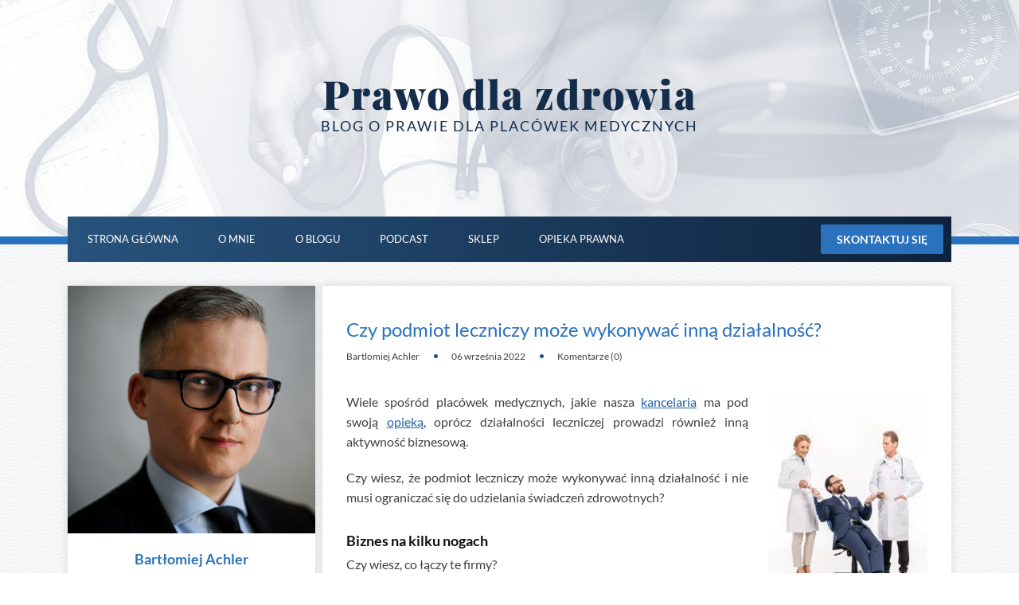

--- FILE ---
content_type: text/html; charset=UTF-8
request_url: https://prawodlazdrowia.pl/page/3/
body_size: 21163
content:
<!DOCTYPE html>
<html xmlns="http://www.w3.org/1999/xhtml" lang="pl-PL">
<head >
<meta http-equiv="Content-Type" content="text/html; charset=UTF-8" />
<title>Prawo dla zdrowia — Blog o prawie dla placówek medycznych — Strona 3</title>
<meta name="robots" content="noindex, noodp, noydir" />
<meta name="description" content="Blog o prawie dla placówek medycznych" />
<link data-optimized="1" rel="stylesheet" href="https://prawodlazdrowia.pl/wp-content/litespeed/css/6a5397625251d04a578700f4073e8227.css?ver=e8227" type="text/css" media="screen, projection" />
<!--[if lte IE 8]><link rel="stylesheet" href="https://prawodlazdrowia.pl/wp-content/themes/thesis_189/lib/css/ie.css" type="text/css" media="screen, projection" /><![endif]-->
<link data-optimized="1" rel="stylesheet" href="https://prawodlazdrowia.pl/wp-content/litespeed/css/113cedc2e1fcbfb000bacb225cc8d361.css?ver=8d361" type="text/css" media="screen, projection" />
<link rel="canonical" href="https://prawodlazdrowia.pl/" />
<link rel="alternate" type="application/rss+xml" title="Prawo dla zdrowia RSS Feed" href="https://prawodlazdrowia.pl/feed/" />
<link rel="pingback" href="https://prawodlazdrowia.pl/xmlrpc.php" />
<link rel="EditURI" type="application/rsd+xml" title="RSD" href="https://prawodlazdrowia.pl/xmlrpc.php?rsd" />
<meta name='robots' content='index, follow, max-image-preview:large, max-snippet:-1, max-video-preview:-1' />

	<!-- This site is optimized with the Yoast SEO plugin v23.3 - https://yoast.com/wordpress/plugins/seo/ -->
	<meta name="description" content="Blog o prawie dla placówek medycznych" />
	<link rel="canonical" href="https://prawodlazdrowia.pl/page/3/" />
	<link rel="prev" href="https://prawodlazdrowia.pl/page/2/" />
	<link rel="next" href="https://prawodlazdrowia.pl/page/4/" />
	<meta property="og:locale" content="pl_PL" />
	<meta property="og:type" content="website" />
	<meta property="og:title" content="Prawo dla zdrowia" />
	<meta property="og:description" content="Blog o prawie dla placówek medycznych" />
	<meta property="og:url" content="https://prawodlazdrowia.pl/" />
	<meta property="og:site_name" content="Prawo dla zdrowia" />
	<meta name="twitter:card" content="summary_large_image" />
	<meta name="twitter:site" content="@AchlerBart" />
	<script type="application/ld+json" class="yoast-schema-graph">{"@context":"https://schema.org","@graph":[{"@type":"CollectionPage","@id":"https://prawodlazdrowia.pl/","url":"https://prawodlazdrowia.pl/page/3/","name":"Prawo dla zdrowia - Strona 3 z 11 - Blog o prawie dla placówek medycznych","isPartOf":{"@id":"https://prawodlazdrowia.pl/#website"},"about":{"@id":"https://prawodlazdrowia.pl/#/schema/person/f79639e17aa8a53360dd85b07bd0d22f"},"description":"Blog o prawie dla placówek medycznych","breadcrumb":{"@id":"https://prawodlazdrowia.pl/page/3/#breadcrumb"},"inLanguage":"pl-PL"},{"@type":"BreadcrumbList","@id":"https://prawodlazdrowia.pl/page/3/#breadcrumb","itemListElement":[{"@type":"ListItem","position":1,"name":"Strona główna"}]},{"@type":"WebSite","@id":"https://prawodlazdrowia.pl/#website","url":"https://prawodlazdrowia.pl/","name":"Prawo dla zdrowia","description":"Blog o prawie dla placówek medycznych","publisher":{"@id":"https://prawodlazdrowia.pl/#/schema/person/f79639e17aa8a53360dd85b07bd0d22f"},"potentialAction":[{"@type":"SearchAction","target":{"@type":"EntryPoint","urlTemplate":"https://prawodlazdrowia.pl/?s={search_term_string}"},"query-input":"required name=search_term_string"}],"inLanguage":"pl-PL"},{"@type":["Person","Organization"],"@id":"https://prawodlazdrowia.pl/#/schema/person/f79639e17aa8a53360dd85b07bd0d22f","name":"Bartlomiej Achler","image":{"@type":"ImageObject","inLanguage":"pl-PL","@id":"https://prawodlazdrowia.pl/#/schema/person/image/","url":"https://www.prawodlazdrowia.pl/wp-content/uploads/2019/03/BA-4559-kwadrat1.jpg","contentUrl":"https://www.prawodlazdrowia.pl/wp-content/uploads/2019/03/BA-4559-kwadrat1.jpg","width":2704,"height":2704,"caption":"Bartlomiej Achler"},"logo":{"@id":"https://prawodlazdrowia.pl/#/schema/person/image/"},"sameAs":["https://www.prawodlazdrowia.pl","https://www.facebook.com/prawodlazdrowia","https://x.com/AchlerBart"]}]}</script>
	<!-- / Yoast SEO plugin. -->


<link rel='dns-prefetch' href='//www.googletagmanager.com' />
<link rel='dns-prefetch' href='//use.fontawesome.com' />
<script data-optimized="1" type="litespeed/javascript">window._wpemojiSettings={"baseUrl":"https:\/\/s.w.org\/images\/core\/emoji\/15.0.3\/72x72\/","ext":".png","svgUrl":"https:\/\/s.w.org\/images\/core\/emoji\/15.0.3\/svg\/","svgExt":".svg","source":{"concatemoji":"https:\/\/prawodlazdrowia.pl\/wp-includes\/js\/wp-emoji-release.min.js?ver=d22450e64a04f1b6c1facc4e3dace10b"}};
/*! This file is auto-generated */
!function(i,n){var o,s,e;function c(e){try{var t={supportTests:e,timestamp:(new Date).valueOf()};sessionStorage.setItem(o,JSON.stringify(t))}catch(e){}}function p(e,t,n){e.clearRect(0,0,e.canvas.width,e.canvas.height),e.fillText(t,0,0);var t=new Uint32Array(e.getImageData(0,0,e.canvas.width,e.canvas.height).data),r=(e.clearRect(0,0,e.canvas.width,e.canvas.height),e.fillText(n,0,0),new Uint32Array(e.getImageData(0,0,e.canvas.width,e.canvas.height).data));return t.every(function(e,t){return e===r[t]})}function u(e,t,n){switch(t){case"flag":return n(e,"\ud83c\udff3\ufe0f\u200d\u26a7\ufe0f","\ud83c\udff3\ufe0f\u200b\u26a7\ufe0f")?!1:!n(e,"\ud83c\uddfa\ud83c\uddf3","\ud83c\uddfa\u200b\ud83c\uddf3")&&!n(e,"\ud83c\udff4\udb40\udc67\udb40\udc62\udb40\udc65\udb40\udc6e\udb40\udc67\udb40\udc7f","\ud83c\udff4\u200b\udb40\udc67\u200b\udb40\udc62\u200b\udb40\udc65\u200b\udb40\udc6e\u200b\udb40\udc67\u200b\udb40\udc7f");case"emoji":return!n(e,"\ud83d\udc26\u200d\u2b1b","\ud83d\udc26\u200b\u2b1b")}return!1}function f(e,t,n){var r="undefined"!=typeof WorkerGlobalScope&&self instanceof WorkerGlobalScope?new OffscreenCanvas(300,150):i.createElement("canvas"),a=r.getContext("2d",{willReadFrequently:!0}),o=(a.textBaseline="top",a.font="600 32px Arial",{});return e.forEach(function(e){o[e]=t(a,e,n)}),o}function t(e){var t=i.createElement("script");t.src=e,t.defer=!0,i.head.appendChild(t)}"undefined"!=typeof Promise&&(o="wpEmojiSettingsSupports",s=["flag","emoji"],n.supports={everything:!0,everythingExceptFlag:!0},e=new Promise(function(e){i.addEventListener("DOMContentLiteSpeedLoaded",e,{once:!0})}),new Promise(function(t){var n=function(){try{var e=JSON.parse(sessionStorage.getItem(o));if("object"==typeof e&&"number"==typeof e.timestamp&&(new Date).valueOf()<e.timestamp+604800&&"object"==typeof e.supportTests)return e.supportTests}catch(e){}return null}();if(!n){if("undefined"!=typeof Worker&&"undefined"!=typeof OffscreenCanvas&&"undefined"!=typeof URL&&URL.createObjectURL&&"undefined"!=typeof Blob)try{var e="postMessage("+f.toString()+"("+[JSON.stringify(s),u.toString(),p.toString()].join(",")+"));",r=new Blob([e],{type:"text/javascript"}),a=new Worker(URL.createObjectURL(r),{name:"wpTestEmojiSupports"});return void(a.onmessage=function(e){c(n=e.data),a.terminate(),t(n)})}catch(e){}c(n=f(s,u,p))}t(n)}).then(function(e){for(var t in e)n.supports[t]=e[t],n.supports.everything=n.supports.everything&&n.supports[t],"flag"!==t&&(n.supports.everythingExceptFlag=n.supports.everythingExceptFlag&&n.supports[t]);n.supports.everythingExceptFlag=n.supports.everythingExceptFlag&&!n.supports.flag,n.DOMReady=!1,n.readyCallback=function(){n.DOMReady=!0}}).then(function(){return e}).then(function(){var e;n.supports.everything||(n.readyCallback(),(e=n.source||{}).concatemoji?t(e.concatemoji):e.wpemoji&&e.twemoji&&(t(e.twemoji),t(e.wpemoji)))}))}((window,document),window._wpemojiSettings)</script>

<style id='wp-emoji-styles-inline-css' type='text/css'>img.wp-smiley,img.emoji{display:inline!important;border:none!important;box-shadow:none!important;height:1em!important;width:1em!important;margin:0 0.07em!important;vertical-align:-0.1em!important;background:none!important;padding:0!important}</style>
<link data-optimized="1" rel='stylesheet' id='wp-block-library-css' href='https://prawodlazdrowia.pl/wp-content/litespeed/css/7b036a7a968f77e6bf41ff137c09f6be.css?ver=c3578' type='text/css' media='all' />
<link data-optimized="1" rel='stylesheet' id='convertkit-broadcasts-css' href='https://prawodlazdrowia.pl/wp-content/litespeed/css/5b41bd7b67d5d1a5ac0eaba4dabbff7e.css?ver=6558d' type='text/css' media='all' />
<link data-optimized="1" rel='stylesheet' id='convertkit-button-css' href='https://prawodlazdrowia.pl/wp-content/litespeed/css/0255161f9cb519a6cd1990c4521e2341.css?ver=756e9' type='text/css' media='all' />
<link data-optimized="1" rel='stylesheet' id='convertkit-form-css' href='https://prawodlazdrowia.pl/wp-content/litespeed/css/8b32ed420f0fac9e231507eafce57c61.css?ver=2f1be' type='text/css' media='all' />
<style id='classic-theme-styles-inline-css' type='text/css'>
/*! This file is auto-generated */
.wp-block-button__link{color:#fff;background-color:#32373c;border-radius:9999px;box-shadow:none;text-decoration:none;padding:calc(.667em + 2px) calc(1.333em + 2px);font-size:1.125em}.wp-block-file__button{background:#32373c;color:#fff;text-decoration:none}</style>
<style id='global-styles-inline-css' type='text/css'>:root{--wp--preset--aspect-ratio--square:1;--wp--preset--aspect-ratio--4-3:4/3;--wp--preset--aspect-ratio--3-4:3/4;--wp--preset--aspect-ratio--3-2:3/2;--wp--preset--aspect-ratio--2-3:2/3;--wp--preset--aspect-ratio--16-9:16/9;--wp--preset--aspect-ratio--9-16:9/16;--wp--preset--color--black:#000000;--wp--preset--color--cyan-bluish-gray:#abb8c3;--wp--preset--color--white:#ffffff;--wp--preset--color--pale-pink:#f78da7;--wp--preset--color--vivid-red:#cf2e2e;--wp--preset--color--luminous-vivid-orange:#ff6900;--wp--preset--color--luminous-vivid-amber:#fcb900;--wp--preset--color--light-green-cyan:#7bdcb5;--wp--preset--color--vivid-green-cyan:#00d084;--wp--preset--color--pale-cyan-blue:#8ed1fc;--wp--preset--color--vivid-cyan-blue:#0693e3;--wp--preset--color--vivid-purple:#9b51e0;--wp--preset--gradient--vivid-cyan-blue-to-vivid-purple:linear-gradient(135deg,rgba(6,147,227,1) 0%,rgb(155,81,224) 100%);--wp--preset--gradient--light-green-cyan-to-vivid-green-cyan:linear-gradient(135deg,rgb(122,220,180) 0%,rgb(0,208,130) 100%);--wp--preset--gradient--luminous-vivid-amber-to-luminous-vivid-orange:linear-gradient(135deg,rgba(252,185,0,1) 0%,rgba(255,105,0,1) 100%);--wp--preset--gradient--luminous-vivid-orange-to-vivid-red:linear-gradient(135deg,rgba(255,105,0,1) 0%,rgb(207,46,46) 100%);--wp--preset--gradient--very-light-gray-to-cyan-bluish-gray:linear-gradient(135deg,rgb(238,238,238) 0%,rgb(169,184,195) 100%);--wp--preset--gradient--cool-to-warm-spectrum:linear-gradient(135deg,rgb(74,234,220) 0%,rgb(151,120,209) 20%,rgb(207,42,186) 40%,rgb(238,44,130) 60%,rgb(251,105,98) 80%,rgb(254,248,76) 100%);--wp--preset--gradient--blush-light-purple:linear-gradient(135deg,rgb(255,206,236) 0%,rgb(152,150,240) 100%);--wp--preset--gradient--blush-bordeaux:linear-gradient(135deg,rgb(254,205,165) 0%,rgb(254,45,45) 50%,rgb(107,0,62) 100%);--wp--preset--gradient--luminous-dusk:linear-gradient(135deg,rgb(255,203,112) 0%,rgb(199,81,192) 50%,rgb(65,88,208) 100%);--wp--preset--gradient--pale-ocean:linear-gradient(135deg,rgb(255,245,203) 0%,rgb(182,227,212) 50%,rgb(51,167,181) 100%);--wp--preset--gradient--electric-grass:linear-gradient(135deg,rgb(202,248,128) 0%,rgb(113,206,126) 100%);--wp--preset--gradient--midnight:linear-gradient(135deg,rgb(2,3,129) 0%,rgb(40,116,252) 100%);--wp--preset--font-size--small:13px;--wp--preset--font-size--medium:20px;--wp--preset--font-size--large:36px;--wp--preset--font-size--x-large:42px;--wp--preset--spacing--20:0.44rem;--wp--preset--spacing--30:0.67rem;--wp--preset--spacing--40:1rem;--wp--preset--spacing--50:1.5rem;--wp--preset--spacing--60:2.25rem;--wp--preset--spacing--70:3.38rem;--wp--preset--spacing--80:5.06rem;--wp--preset--shadow--natural:6px 6px 9px rgba(0, 0, 0, 0.2);--wp--preset--shadow--deep:12px 12px 50px rgba(0, 0, 0, 0.4);--wp--preset--shadow--sharp:6px 6px 0px rgba(0, 0, 0, 0.2);--wp--preset--shadow--outlined:6px 6px 0px -3px rgba(255, 255, 255, 1), 6px 6px rgba(0, 0, 0, 1);--wp--preset--shadow--crisp:6px 6px 0px rgba(0, 0, 0, 1)}:where(.is-layout-flex){gap:.5em}:where(.is-layout-grid){gap:.5em}body .is-layout-flex{display:flex}.is-layout-flex{flex-wrap:wrap;align-items:center}.is-layout-flex>:is(*,div){margin:0}body .is-layout-grid{display:grid}.is-layout-grid>:is(*,div){margin:0}:where(.wp-block-columns.is-layout-flex){gap:2em}:where(.wp-block-columns.is-layout-grid){gap:2em}:where(.wp-block-post-template.is-layout-flex){gap:1.25em}:where(.wp-block-post-template.is-layout-grid){gap:1.25em}.has-black-color{color:var(--wp--preset--color--black)!important}.has-cyan-bluish-gray-color{color:var(--wp--preset--color--cyan-bluish-gray)!important}.has-white-color{color:var(--wp--preset--color--white)!important}.has-pale-pink-color{color:var(--wp--preset--color--pale-pink)!important}.has-vivid-red-color{color:var(--wp--preset--color--vivid-red)!important}.has-luminous-vivid-orange-color{color:var(--wp--preset--color--luminous-vivid-orange)!important}.has-luminous-vivid-amber-color{color:var(--wp--preset--color--luminous-vivid-amber)!important}.has-light-green-cyan-color{color:var(--wp--preset--color--light-green-cyan)!important}.has-vivid-green-cyan-color{color:var(--wp--preset--color--vivid-green-cyan)!important}.has-pale-cyan-blue-color{color:var(--wp--preset--color--pale-cyan-blue)!important}.has-vivid-cyan-blue-color{color:var(--wp--preset--color--vivid-cyan-blue)!important}.has-vivid-purple-color{color:var(--wp--preset--color--vivid-purple)!important}.has-black-background-color{background-color:var(--wp--preset--color--black)!important}.has-cyan-bluish-gray-background-color{background-color:var(--wp--preset--color--cyan-bluish-gray)!important}.has-white-background-color{background-color:var(--wp--preset--color--white)!important}.has-pale-pink-background-color{background-color:var(--wp--preset--color--pale-pink)!important}.has-vivid-red-background-color{background-color:var(--wp--preset--color--vivid-red)!important}.has-luminous-vivid-orange-background-color{background-color:var(--wp--preset--color--luminous-vivid-orange)!important}.has-luminous-vivid-amber-background-color{background-color:var(--wp--preset--color--luminous-vivid-amber)!important}.has-light-green-cyan-background-color{background-color:var(--wp--preset--color--light-green-cyan)!important}.has-vivid-green-cyan-background-color{background-color:var(--wp--preset--color--vivid-green-cyan)!important}.has-pale-cyan-blue-background-color{background-color:var(--wp--preset--color--pale-cyan-blue)!important}.has-vivid-cyan-blue-background-color{background-color:var(--wp--preset--color--vivid-cyan-blue)!important}.has-vivid-purple-background-color{background-color:var(--wp--preset--color--vivid-purple)!important}.has-black-border-color{border-color:var(--wp--preset--color--black)!important}.has-cyan-bluish-gray-border-color{border-color:var(--wp--preset--color--cyan-bluish-gray)!important}.has-white-border-color{border-color:var(--wp--preset--color--white)!important}.has-pale-pink-border-color{border-color:var(--wp--preset--color--pale-pink)!important}.has-vivid-red-border-color{border-color:var(--wp--preset--color--vivid-red)!important}.has-luminous-vivid-orange-border-color{border-color:var(--wp--preset--color--luminous-vivid-orange)!important}.has-luminous-vivid-amber-border-color{border-color:var(--wp--preset--color--luminous-vivid-amber)!important}.has-light-green-cyan-border-color{border-color:var(--wp--preset--color--light-green-cyan)!important}.has-vivid-green-cyan-border-color{border-color:var(--wp--preset--color--vivid-green-cyan)!important}.has-pale-cyan-blue-border-color{border-color:var(--wp--preset--color--pale-cyan-blue)!important}.has-vivid-cyan-blue-border-color{border-color:var(--wp--preset--color--vivid-cyan-blue)!important}.has-vivid-purple-border-color{border-color:var(--wp--preset--color--vivid-purple)!important}.has-vivid-cyan-blue-to-vivid-purple-gradient-background{background:var(--wp--preset--gradient--vivid-cyan-blue-to-vivid-purple)!important}.has-light-green-cyan-to-vivid-green-cyan-gradient-background{background:var(--wp--preset--gradient--light-green-cyan-to-vivid-green-cyan)!important}.has-luminous-vivid-amber-to-luminous-vivid-orange-gradient-background{background:var(--wp--preset--gradient--luminous-vivid-amber-to-luminous-vivid-orange)!important}.has-luminous-vivid-orange-to-vivid-red-gradient-background{background:var(--wp--preset--gradient--luminous-vivid-orange-to-vivid-red)!important}.has-very-light-gray-to-cyan-bluish-gray-gradient-background{background:var(--wp--preset--gradient--very-light-gray-to-cyan-bluish-gray)!important}.has-cool-to-warm-spectrum-gradient-background{background:var(--wp--preset--gradient--cool-to-warm-spectrum)!important}.has-blush-light-purple-gradient-background{background:var(--wp--preset--gradient--blush-light-purple)!important}.has-blush-bordeaux-gradient-background{background:var(--wp--preset--gradient--blush-bordeaux)!important}.has-luminous-dusk-gradient-background{background:var(--wp--preset--gradient--luminous-dusk)!important}.has-pale-ocean-gradient-background{background:var(--wp--preset--gradient--pale-ocean)!important}.has-electric-grass-gradient-background{background:var(--wp--preset--gradient--electric-grass)!important}.has-midnight-gradient-background{background:var(--wp--preset--gradient--midnight)!important}.has-small-font-size{font-size:var(--wp--preset--font-size--small)!important}.has-medium-font-size{font-size:var(--wp--preset--font-size--medium)!important}.has-large-font-size{font-size:var(--wp--preset--font-size--large)!important}.has-x-large-font-size{font-size:var(--wp--preset--font-size--x-large)!important}:where(.wp-block-post-template.is-layout-flex){gap:1.25em}:where(.wp-block-post-template.is-layout-grid){gap:1.25em}:where(.wp-block-columns.is-layout-flex){gap:2em}:where(.wp-block-columns.is-layout-grid){gap:2em}:root :where(.wp-block-pullquote){font-size:1.5em;line-height:1.6}</style>
<link data-optimized="1" rel='stylesheet' id='contact-form-7-css' href='https://prawodlazdrowia.pl/wp-content/litespeed/css/cac1d811542967d67e5a75248f74b5e2.css?ver=67924' type='text/css' media='all' />
<link data-optimized="1" rel='stylesheet' id='cookie-law-info-css' href='https://prawodlazdrowia.pl/wp-content/litespeed/css/68f92b5f601997eff2d4209dcd658cf6.css?ver=3c11f' type='text/css' media='all' />
<link data-optimized="1" rel='stylesheet' id='cookie-law-info-gdpr-css' href='https://prawodlazdrowia.pl/wp-content/litespeed/css/cbee2be06229817c6aef542678c92f29.css?ver=b51c0' type='text/css' media='all' />
<link data-optimized="1" rel='stylesheet' id='mailerlite_forms.css-css' href='https://prawodlazdrowia.pl/wp-content/litespeed/css/eb5ac946747056214b70e2c2d18df27b.css?ver=f6736' type='text/css' media='all' />
<link data-optimized="1" rel='stylesheet' id='pdz-embed-styles-css' href='https://prawodlazdrowia.pl/wp-content/litespeed/css/d6ef6a6419e20b2b05ae97bf7eca32d1.css?ver=6b58a' type='text/css' media='all' />
<link data-optimized="1" rel='stylesheet' id='fancybox-css' href='https://prawodlazdrowia.pl/wp-content/litespeed/css/1b89721cf3660a66c74c73cceaead597.css?ver=d60e9' type='text/css' media='screen' />
<link data-optimized="1" rel='stylesheet' id='font-awesome-official-css' href='https://prawodlazdrowia.pl/wp-content/litespeed/css/5e28afb5cef682cda70e07fe5bba5479.css?ver=a5479' type='text/css' media='all' integrity="sha384-t1nt8BQoYMLFN5p42tRAtuAAFQaCQODekUVeKKZrEnEyp4H2R0RHFz0KWpmj7i8g" crossorigin="anonymous" />
<link data-optimized="1" rel='stylesheet' id='welcomebar-front-css' href='https://prawodlazdrowia.pl/wp-content/litespeed/css/415164c809fa21e5a58b427db33419d6.css?ver=5e802' type='text/css' media='all' />
<link data-optimized="1" rel='stylesheet' id='welcomebar-animate-css' href='https://prawodlazdrowia.pl/wp-content/litespeed/css/2b834e166c46a1405704bede04e79712.css?ver=9afe8' type='text/css' media='all' />
<link data-optimized="1" rel='stylesheet' id='font-awesome-official-v4shim-css' href='https://prawodlazdrowia.pl/wp-content/litespeed/css/01f9137cbb1eb9bee6ca2d29f5d32530.css?ver=32530' type='text/css' media='all' integrity="sha384-5Jfdy0XO8+vjCRofsSnGmxGSYjLfsjjTOABKxVr8BkfvlaAm14bIJc7Jcjfq/xQI" crossorigin="anonymous" />
<script type="text/javascript" src="https://prawodlazdrowia.pl/wp-includes/js/jquery/jquery.min.js?ver=3.7.1" id="jquery-core-js"></script>
<script data-optimized="1" type="litespeed/javascript" data-src="https://prawodlazdrowia.pl/wp-content/litespeed/js/70d26affef093a563b2c7c1e6cd51c0d.js?ver=49fe3" id="jquery-migrate-js"></script>
<script data-optimized="1" id="cookie-law-info-js-extra" type="litespeed/javascript">var Cli_Data={"nn_cookie_ids":[],"cookielist":[],"non_necessary_cookies":[],"ccpaEnabled":"","ccpaRegionBased":"","ccpaBarEnabled":"","strictlyEnabled":["necessary","obligatoire"],"ccpaType":"gdpr","js_blocking":"","custom_integration":"","triggerDomRefresh":"","secure_cookies":""};var cli_cookiebar_settings={"animate_speed_hide":"500","animate_speed_show":"500","background":"#FFF","border":"#b1a6a6c2","border_on":"","button_1_button_colour":"#000","button_1_button_hover":"#000000","button_1_link_colour":"#fff","button_1_as_button":"1","button_1_new_win":"","button_2_button_colour":"#333","button_2_button_hover":"#292929","button_2_link_colour":"#444","button_2_as_button":"","button_2_hidebar":"","button_3_button_colour":"#000","button_3_button_hover":"#000000","button_3_link_colour":"#fff","button_3_as_button":"1","button_3_new_win":"","button_4_button_colour":"#000","button_4_button_hover":"#000000","button_4_link_colour":"#fff","button_4_as_button":"1","button_7_button_colour":"#61a229","button_7_button_hover":"#4e8221","button_7_link_colour":"#fff","button_7_as_button":"1","button_7_new_win":"","font_family":"inherit","header_fix":"","notify_animate_hide":"1","notify_animate_show":"","notify_div_id":"#cookie-law-info-bar","notify_position_horizontal":"right","notify_position_vertical":"bottom","scroll_close":"","scroll_close_reload":"","accept_close_reload":"","reject_close_reload":"","showagain_tab":"","showagain_background":"#fff","showagain_border":"#000","showagain_div_id":"#cookie-law-info-again","showagain_x_position":"100px","text":"#000","show_once_yn":"","show_once":"10000","logging_on":"","as_popup":"","popup_overlay":"1","bar_heading_text":"","cookie_bar_as":"banner","popup_showagain_position":"bottom-right","widget_position":"left"};var log_object={"ajax_url":"https:\/\/prawodlazdrowia.pl\/wp-admin\/admin-ajax.php"}</script>
<script data-optimized="1" type="litespeed/javascript" data-src="https://prawodlazdrowia.pl/wp-content/litespeed/js/8de643e7f8403ce55bc0c69dac71d5c6.js?ver=95cec" id="cookie-law-info-js"></script>

<!-- Fragment znacznika Google (gtag.js) dodany przez Site Kit -->
<!-- Fragment Google Analytics dodany przez Site Kit -->
<script type="litespeed/javascript" data-src="https://www.googletagmanager.com/gtag/js?id=G-FGEGWV6B1W" id="google_gtagjs-js"></script>
<script id="google_gtagjs-js-after" type="litespeed/javascript">window.dataLayer=window.dataLayer||[];function gtag(){dataLayer.push(arguments)}
gtag("set","linker",{"domains":["prawodlazdrowia.pl"]});gtag("js",new Date());gtag("set","developer_id.dZTNiMT",!0);gtag("config","G-FGEGWV6B1W")</script>
<link rel="https://api.w.org/" href="https://prawodlazdrowia.pl/wp-json/" /><meta name="generator" content="Site Kit by Google 1.170.0" /><style id="mystickymenu" type="text/css">#mysticky-nav{width:100%;position:static}#mysticky-nav.wrapfixed{position:fixed;left:0;margin-top:0;z-index:99990;-webkit-transition:0.3s;-moz-transition:0.3s;-o-transition:0.3s;transition:0.3s;-ms-filter:"progid:DXImageTransform.Microsoft.Alpha(Opacity=90)";filter:alpha(opacity=90);opacity:.9;background-color:#f7f5e7}#mysticky-nav.wrapfixed .myfixed{background-color:#f7f5e7;position:relative;top:auto;left:auto;right:auto}#mysticky-nav .myfixed{margin:0 auto;float:none;border:0;background:none;max-width:100%}</style>			<style type="text/css"></style>
			
<!-- Znaczniki meta Google AdSense dodane przez Site Kit -->
<meta name="google-adsense-platform-account" content="ca-host-pub-2644536267352236">
<meta name="google-adsense-platform-domain" content="sitekit.withgoogle.com">
<!-- Zakończ dodawanie meta znaczników Google AdSense przez Site Kit -->
<meta name="generator" content="Elementor 3.23.4; features: additional_custom_breakpoints, e_lazyload; settings: css_print_method-external, google_font-enabled, font_display-auto">

<!-- Meta Pixel Code -->
<script data-optimized="1" type="litespeed/javascript">!function(f,b,e,v,n,t,s){if(f.fbq)return;n=f.fbq=function(){n.callMethod?n.callMethod.apply(n,arguments):n.queue.push(arguments)};if(!f._fbq)f._fbq=n;n.push=n;n.loaded=!0;n.version='2.0';n.queue=[];t=b.createElement(e);t.async=!0;t.src=v;s=b.getElementsByTagName(e)[0];s.parentNode.insertBefore(t,s)}(window,document,'script','https://connect.facebook.net/en_US/fbevents.js?v=next')</script>
<!-- End Meta Pixel Code -->

      <script data-optimized="1" type="litespeed/javascript">var url=window.location.origin+'?ob=open-bridge';fbq('set','openbridge','654174119553658',url)</script>
    <script data-optimized="1" type="litespeed/javascript">fbq('init','654174119553658',{},{"agent":"wordpress-6.6.4-3.0.16"})</script><script data-optimized="1" type="litespeed/javascript">fbq('track','PageView',[])</script>
<!-- Meta Pixel Code -->
<noscript>
<img height="1" width="1" style="display:none" alt="fbpx"
src="https://www.facebook.com/tr?id=654174119553658&ev=PageView&noscript=1" />
</noscript>
<!-- End Meta Pixel Code -->
			<style>.e-con.e-parent:nth-of-type(n+4):not(.e-lazyloaded):not(.e-no-lazyload),.e-con.e-parent:nth-of-type(n+4):not(.e-lazyloaded):not(.e-no-lazyload) *{background-image:none!important}@media screen and (max-height:1024px){.e-con.e-parent:nth-of-type(n+3):not(.e-lazyloaded):not(.e-no-lazyload),.e-con.e-parent:nth-of-type(n+3):not(.e-lazyloaded):not(.e-no-lazyload) *{background-image:none!important}}@media screen and (max-height:640px){.e-con.e-parent:nth-of-type(n+2):not(.e-lazyloaded):not(.e-no-lazyload),.e-con.e-parent:nth-of-type(n+2):not(.e-lazyloaded):not(.e-no-lazyload) *{background-image:none!important}}</style>
			<link rel="icon" href="https://prawodlazdrowia.pl/wp-content/uploads/2021/07/cropped-ikona-32x32.png" sizes="32x32" />
<link rel="icon" href="https://prawodlazdrowia.pl/wp-content/uploads/2021/07/cropped-ikona-192x192.png" sizes="192x192" />
<link rel="apple-touch-icon" href="https://prawodlazdrowia.pl/wp-content/uploads/2021/07/cropped-ikona-180x180.png" />
<meta name="msapplication-TileImage" content="https://prawodlazdrowia.pl/wp-content/uploads/2021/07/cropped-ikona-270x270.png" />
<meta name='viewport' content='width=device-width, initial-scale=1.0'>
	<link data-optimized="1" href='https://prawodlazdrowia.pl/wp-content/litespeed/css/639b8400cbbefa06851c740f71bfa9fd.css?ver=fa9fd' rel='stylesheet' type='text/css'>
	<link data-optimized="1" href='https://prawodlazdrowia.pl/wp-content/litespeed/css/2777a52501ffd1f569ccfa6dc4e07fed.css?ver=07fed' rel='stylesheet' type='text/css'>
	<link data-optimized="1" href='https://prawodlazdrowia.pl/wp-content/litespeed/css/7e1979e2a8db92195d7b27a24b22efdd.css?ver=2efdd' rel='stylesheet'></head>
<body data-rsssl=1 class="custom">
<div id="header_area" class="full_width">
<div class="page">
	<div id="header">
<div id="header_left">
			<h1><a href="https://prawodlazdrowia.pl">Prawo dla zdrowia</a></h1>
		<h2>Blog o prawie dla placówek medycznych</h2>	
	</div>
<div class="clear"></div>
<div id="menu-bg">
	<div class="menu-menu-1-container"><ul id="menu-menu-1" class="menu"><li id="menu-item-27" class="menu-item menu-item-type-custom menu-item-object-custom menu-item-27"><a href="https://www.prawodlazdrowia.pl/">Strona główna</a></li>
<li id="menu-item-30" class="menu-item menu-item-type-post_type menu-item-object-page menu-item-30"><a href="https://prawodlazdrowia.pl/o-mnie/">O mnie</a></li>
<li id="menu-item-29" class="menu-item menu-item-type-post_type menu-item-object-page menu-item-29"><a href="https://prawodlazdrowia.pl/o-blogu/">O blogu</a></li>
<li id="menu-item-276" class="menu-item menu-item-type-post_type menu-item-object-page menu-item-276"><a href="https://prawodlazdrowia.pl/podcast/">Podcast</a></li>
<li id="menu-item-606" class="menu-item menu-item-type-post_type menu-item-object-page menu-item-606"><a href="https://prawodlazdrowia.pl/sklep/">Sklep</a></li>
<li id="menu-item-686" class="menu-item menu-item-type-post_type menu-item-object-page menu-item-686"><a href="https://prawodlazdrowia.pl/opieka-prawna/">Opieka prawna</a></li>
</ul></div>
	<a href="https://prawodlazdrowia.pl/kontakt/" id="button">Skontaktuj się</a>
</div>
<div class="clear"></div>
	</div>
    <a href="javascript:void(0)" class="icon icon__burger" id="menu-burger-icon">
        <span></span>
        <span></span>
        <span></span>
    </a>
	<div class="menu-menu-1-container"><ul id="menu-menu-2" class="menu"><li class="menu-item menu-item-type-custom menu-item-object-custom menu-item-27"><a href="https://www.prawodlazdrowia.pl/">Strona główna</a></li>
<li class="menu-item menu-item-type-post_type menu-item-object-page menu-item-30"><a href="https://prawodlazdrowia.pl/o-mnie/">O mnie</a></li>
<li class="menu-item menu-item-type-post_type menu-item-object-page menu-item-29"><a href="https://prawodlazdrowia.pl/o-blogu/">O blogu</a></li>
<li class="menu-item menu-item-type-post_type menu-item-object-page menu-item-276"><a href="https://prawodlazdrowia.pl/podcast/">Podcast</a></li>
<li class="menu-item menu-item-type-post_type menu-item-object-page menu-item-606"><a href="https://prawodlazdrowia.pl/sklep/">Sklep</a></li>
<li class="menu-item menu-item-type-post_type menu-item-object-page menu-item-686"><a href="https://prawodlazdrowia.pl/opieka-prawna/">Opieka prawna</a></li>
</ul></div>
	<div class="clear"></div>
	
    <div class="author_mobile">
		<div class="author"></div>
        <div class="author-info">
            <h4>Bartłomiej Achler</h4>
			<strong>adwokat</strong>
            <p>Jestem prawnikiem branży medycznej. Zabezpieczam prawne interesy podmiotów leczniczych i przedstawicieli zawodów medycznych.<br /><a href="https://prawodlazdrowia.pl/o-mnie/">[Więcej &gt;&gt;&gt;] </a></p>
        </div>
		<div class="social">
			<a href="https://twitter.com/AchlerBart" target="_blank" class="s_twitter"></a>
			<a href="https://www.instagram.com/bartek_achler/" target="_blank" class="s_instagram"></a>
			<a href="https://prawodlazdrowia.pl/feed/" target="_blank" class="s_rss"></a>
			<a href="https://www.linkedin.com/in/bartlomiej-achler/" target="_blank" class="s_link"></a>
			<a href="https://www.facebook.com/prawodlazdrowia/" target="_blank" class="s_fb"></a>
		</div>
		<div class="clear"></div>
		<a href="https://prawodlazdrowia.pl/kontakt/" class="mobile-button">Skontaktuj się</a>
		<div class="clear"></div>
    </div>
	<div class="clear"></div>
</div>
</div>
<div id="content_area" class="full_width">
<div class="page">
	<div id="content_box">
		<div id="content" class="hfeed">

			<div class="post_box top post-971 post type-post status-publish format-standard hentry category-bez-kategorii category-marketing-medyczny category-organizacja-podmiotu-leczniczego" id="post-971">
				<div class="headline_area">
					<h2 class="entry-title"><a href="https://prawodlazdrowia.pl/czy-podmiot-leczniczy-moze-wykonywac-inna-dzialalnosc/" rel="bookmark" title="Permanent link to Czy podmiot leczniczy może wykonywać inną działalność?">Czy podmiot leczniczy może wykonywać inną działalność?</a></h2>
	<p class="headline_meta">
		Bartlomiej Achler<span class="sep"></span>06 września 2022<span class="sep"></span><a href="https://prawodlazdrowia.pl/czy-podmiot-leczniczy-moze-wykonywac-inna-dzialalnosc/#comments" rel="nofollow">Komentarze (0)</a>
	</p>
	<div class="clear"></div>
				</div>
				<div class="format_text entry-content">
<p style="text-align: justify;"><img fetchpriority="high" decoding="async" class="alignright size-medium wp-image-973" src="https://www.prawodlazdrowia.pl/wp-content/uploads/2022/09/Depositphotos_170637340_XL-200x300.jpg" alt="Czy podmiot leczniczy może prowadzić inną działalność" width="200" height="300" srcset="https://prawodlazdrowia.pl/wp-content/uploads/2022/09/Depositphotos_170637340_XL-200x300.jpg.webp 200w, https://prawodlazdrowia.pl/wp-content/uploads/2022/09/Depositphotos_170637340_XL-683x1024.jpg.webp 683w, https://prawodlazdrowia.pl/wp-content/uploads/2022/09/Depositphotos_170637340_XL-768x1151.jpg.webp 768w, https://prawodlazdrowia.pl/wp-content/uploads/2022/09/Depositphotos_170637340_XL-1025x1536.jpg.webp 1025w, https://prawodlazdrowia.pl/wp-content/uploads/2022/09/Depositphotos_170637340_XL-1367x2048.jpg.webp 1367w, https://prawodlazdrowia.pl/wp-content/uploads/2022/09/Depositphotos_170637340_XL-scaled.jpg.webp 1709w" sizes="(max-width: 200px) 100vw, 200px" />Wiele spośród placówek medycznych, jakie nasza <a href="https://achler.pl">kancelaria</a> ma pod swoją <a href="https://www.prawodlazdrowia.pl/opieka-prawna/">opieką</a>, oprócz działalności leczniczej prowadzi również inną aktywność biznesową.</p>
<p style="text-align: justify;">Czy wiesz, że podmiot leczniczy może wykonywać inną działalność i nie musi ograniczać się do udzielania świadczeń zdrowotnych?</p>
<h2 style="text-align: justify;">Biznes na kilku nogach</h2>
<p style="text-align: justify;">Czy wiesz, co łączy te firmy?</p>
<ul style="text-align: justify;">
<li>Fabryka Łożysk Tocznych – Kraśnik S.A.</li>
<li>Zakłady Mięsne Łuków S.A.</li>
<li>Wojskowe Zakłady Uzbrojenia S.A.</li>
<li>J.W. Construction Holding S.A.</li>
</ul>
<p style="text-align: justify;"><strong>Każda z nich wykonuje działalność leczniczą</strong> i jest wpisana do <a href="https://www.prawodlazdrowia.pl/rejestracja-podmiotu-leczniczego/">Rejestru Podmiotów Wykonujących Działalność Leczniczą</a>. Jak  możesz się domyślić, działalność lecznicza nie jest głównym przedmiotem ich działalności.</p>
<p style="text-align: justify;">Już jednak choćby te przykłady pokazują, że aktywność stricte medyczna nie musi być Twoim jedynym przedmiotem działalności. Oraz to, że podmiot leczniczy może wykonywać inną działalność, niż lecznicza.</p>
<p> <a href="https://prawodlazdrowia.pl/czy-podmiot-leczniczy-moze-wykonywac-inna-dzialalnosc/#more-971" class="more-link">Czytaj dalej >>></a></p>
<p class="to_comments"></p>
				</div>
			</div>

			<div class="post_box post-967 post type-post status-publish format-standard hentry category-organizacja-podmiotu-leczniczego" id="post-967">
				<div class="headline_area">
					<h2 class="entry-title"><a href="https://prawodlazdrowia.pl/kto-moze-zalozyc-podmiot-leczniczy/" rel="bookmark" title="Permanent link to Kto może założyć podmiot leczniczy?">Kto może założyć podmiot leczniczy?</a></h2>
	<p class="headline_meta">
		Bartlomiej Achler<span class="sep"></span>04 września 2022<span class="sep"></span><a href="https://prawodlazdrowia.pl/kto-moze-zalozyc-podmiot-leczniczy/#comments" rel="nofollow">2 komentarze</a>
	</p>
	<div class="clear"></div>
				</div>
				<div class="format_text entry-content">
<p style="text-align: justify;"><img decoding="async" class="alignright size-medium wp-image-968" src="https://www.prawodlazdrowia.pl/wp-content/uploads/2022/09/Depositphotos_211047072_XL-200x300.jpg" alt="Kto może założyć podmiot leczniczy" width="200" height="300" srcset="https://prawodlazdrowia.pl/wp-content/uploads/2022/09/Depositphotos_211047072_XL-200x300.jpg.webp 200w, https://prawodlazdrowia.pl/wp-content/uploads/2022/09/Depositphotos_211047072_XL-683x1024.jpg.webp 683w, https://prawodlazdrowia.pl/wp-content/uploads/2022/09/Depositphotos_211047072_XL-768x1151.jpg.webp 768w, https://prawodlazdrowia.pl/wp-content/uploads/2022/09/Depositphotos_211047072_XL-1025x1536.jpg.webp 1025w, https://prawodlazdrowia.pl/wp-content/uploads/2022/09/Depositphotos_211047072_XL-1367x2048.jpg.webp 1367w, https://prawodlazdrowia.pl/wp-content/uploads/2022/09/Depositphotos_211047072_XL-scaled.jpg.webp 1709w" sizes="(max-width: 200px) 100vw, 200px" />W ciągu pierwszych ośmiu miesięcy 2022 roku w <a href="https://achler.pl/">kancelarii ACHLER</a> założyliśmy <strong>blisko 20 nowych podmiotów leczniczych w całym kraju</strong>. Nie zawsze, choć najczęściej, były to placówki zakładane przez lekarzy lub przedstawicieli innych zawodów medycznych.</p>
<p style="text-align: justify;">Jednym z pierwszych pytań, jakie przychodzi do głowy osobom pragnącym <a href="https://www.prawodlazdrowia.pl/rejestracja-podmiotu-leczniczego/">założyć własną placówkę medyczną</a> jest: <em>Kto może założyć podmiot leczniczy?</em></p>
<h2 style="text-align: justify;">Co to jest podmiot leczniczy?</h2>
<p style="text-align: justify;">Zacznijmy od tego, czym w ogóle jest podmiot leczniczy.</p>
<p style="text-align: justify;">Ustawa o działalności leczniczej wyróżnia <strong>dwie podstawowe formy wykonywania działalności leczniczej</strong>:</p>
<ul style="text-align: justify;">
<li>podmiot leczniczy</li>
<li>praktyka lekarska, pielęgniarska lub fizjoterapeutyczna</li>
</ul>
<p style="text-align: justify;">Ta druga może być przy tym wykonywana jako praktyka indywidualna lub grupowa.</p>
<p style="text-align: justify;">Zarówno podmioty lecznicze, jak i <a href="https://www.prawodlazdrowia.pl/praktyka-zawodowa-czy-podmiot-leczniczy-czesc-i/" target="_blank" rel="noopener">praktyki zawodowe</a> należą do szerszej kategorii: podmioty wykonujące działalność leczniczą, czyli po prostu podmioty udzielające świadczeń zdrowotnych.</p>
<p style="text-align: justify;">Co do zasady więc podmiotem leczniczym jest każda placówka udzielająca świadczeń zdrowotnych, która nie jest indywidualną lub grupową <a href="https://www.prawodlazdrowia.pl/praktyka-zawodowa-czy-podmiot-leczniczy-cz-ii/" target="_blank" rel="noopener">praktyką lekarską</a>, pielęgniarską lub fizjoterapeutyczną.</p>
<p> <a href="https://prawodlazdrowia.pl/kto-moze-zalozyc-podmiot-leczniczy/#more-967" class="more-link">Czytaj dalej >>></a></p>
<p class="to_comments"></p>
				</div>
			</div>

			<div class="post_box post-921 post type-post status-publish format-standard hentry category-marketing-medyczny category-nieuczciwa-konkurencja-w-dzialalnosci-leczniczej category-organizacja-podmiotu-leczniczego category-organy-nadzoru-i-kontroli category-regulaminy" id="post-921">
				<div class="headline_area">
					<h2 class="entry-title"><a href="https://prawodlazdrowia.pl/klinika-i-clinic-w-nazwie-podmiotu-leczniczego-co-mozna-a-czego-nie/" rel="bookmark" title="Permanent link to &#8222;Klinika&#8221; i &#8222;clinic&#8221; w nazwie podmiotu leczniczego. Czy można ich używać?">&#8222;Klinika&#8221; i &#8222;clinic&#8221; w nazwie podmiotu leczniczego. Czy można ich używać?</a></h2>
	<p class="headline_meta">
		Bartlomiej Achler<span class="sep"></span>03 marca 2022<span class="sep"></span><a href="https://prawodlazdrowia.pl/klinika-i-clinic-w-nazwie-podmiotu-leczniczego-co-mozna-a-czego-nie/#comments" rel="nofollow">2 komentarze</a>
	</p>
	<div class="clear"></div>
				</div>
				<div class="format_text entry-content">
<p style="text-align: justify;"><img decoding="async" class="alignright wp-image-923 size-medium" src="https://www.prawodlazdrowia.pl/wp-content/uploads/2022/03/Depositphotos_331865728_XL-300x200.jpg" alt="" width="300" height="200" srcset="https://prawodlazdrowia.pl/wp-content/uploads/2022/03/Depositphotos_331865728_XL-300x200.jpg.webp 300w, https://prawodlazdrowia.pl/wp-content/uploads/2022/03/Depositphotos_331865728_XL-1024x683.jpg.webp 1024w, https://prawodlazdrowia.pl/wp-content/uploads/2022/03/Depositphotos_331865728_XL-768x512.jpg.webp 768w, https://prawodlazdrowia.pl/wp-content/uploads/2022/03/Depositphotos_331865728_XL-1536x1025.jpg.webp 1536w, https://prawodlazdrowia.pl/wp-content/uploads/2022/03/Depositphotos_331865728_XL-2048x1366.jpg.webp 2048w" sizes="(max-width: 300px) 100vw, 300px" />Specjalizując się w określonej dziedzinie, jak, dajmy na to, prawo medyczne, łatwo jest złapać się na tym,  że to, co uważasz za oczywiste i powszechnie znane, wcale takie nie jest. Jedną z takich rzeczy jest kwestia dopuszczalności użycia słowa „klinika” w nazwie podmiotu leczniczego.</p>
<p style="text-align: justify;">Temat ten wraca do mnie co jakiś czas. Ostatnio zgłosiła się do mnie dwójka Klientów, którzy postanowili zarejestrować swoje podmioty lecznicze. Dotychczas każdy z nich działał w ramach <a href="https://www.prawodlazdrowia.pl/praktyka-zawodowa-czy-podmiot-leczniczy-czesc-i/" target="_blank" rel="noopener">indywidualnej praktyki zawodowej</a>. Wraz z rozwojem biznesu, przyszedł czas na przekształcenie praktyki zawodowej w podmiot leczniczy.</p>
<p style="text-align: justify;">I tutaj zaczęły się schody… Okazało się bowiem, że rozpatrując wnioski o wpis do <a href="https://rpwdl.ezdrowie.gov.pl/" target="_blank" rel="noopener">RPWDL</a> wojewodowie (sprawy działy się w rożnych województwach) uznali nazwy placówek medycznych za niezgodne z prawem. Znajdowały się w nich bowiem określenia „klinika” oraz „clinic”.</p>
<h2 style="text-align: justify;">„Klinika” w nazwie zakładu leczniczego?</h2>
<p style="text-align: justify;">Chęć wykorzystania słów „klinika” lub „clinic” w nazwie placówki medycznej jest dość powszechna. W zasadzie trudno się dziwić. „Klinika” brzmi ładnie, profesjonalnie, sugeruje wysoką jakość usług. Wiadomo – każde dziecko wie, że lepiej iść do kliniki, niż do przychodni, poradni, czy centrum medycznego 😉</p>
<p style="text-align: justify;">Z tego samego założenia wyszli obaj wspomniani Klienci.</p>
<p style="text-align: justify;"><strong>Pierwszy z nich</strong> miał już wyrobioną markę w swojej okolicy. Uznał więc, że będzie kontynuował prowadzenie działalności pod tą samą nazwą. Problem w tym, że w nazwie tej użyte było słowo „klinika”. I to stało się przyczyną zwrotu <a href="https://www.prawodlazdrowia.pl/jak-zalozyc-podmiot-leczniczy/" target="_blank" rel="noopener">wniosku o wpis do Rejestru Podmiotów Wykonujących Działalność Leczniczą</a>.</p>
<p style="text-align: justify;">Zwracając wniosek wojewoda powołał się na treść art. 89 ust. 6 ustawy o działalności leczniczej. I co najważniejsze – <strong>wojewoda miał rację.</strong></p>
<p> <a href="https://prawodlazdrowia.pl/klinika-i-clinic-w-nazwie-podmiotu-leczniczego-co-mozna-a-czego-nie/#more-921" class="more-link">Czytaj dalej >>></a></p>
<p class="to_comments"></p>
				</div>
			</div>

			<div class="post_box post-869 post type-post status-publish format-standard hentry category-bez-kategorii category-organizacja-podmiotu-leczniczego category-procedury" id="post-869">
				<div class="headline_area">
					<h2 class="entry-title"><a href="https://prawodlazdrowia.pl/forma-prawna-podmiotu-leczniczego-jaka-wybrac/" rel="bookmark" title="Permanent link to Forma prawna podmiotu leczniczego. Jaką wybrać?">Forma prawna podmiotu leczniczego. Jaką wybrać?</a></h2>
	<p class="headline_meta">
		Bartlomiej Achler<span class="sep"></span>29 września 2021<span class="sep"></span><a href="https://prawodlazdrowia.pl/forma-prawna-podmiotu-leczniczego-jaka-wybrac/#comments" rel="nofollow">5 komentarzy</a>
	</p>
	<div class="clear"></div>
				</div>
				<div class="format_text entry-content">
<p style="text-align: justify;"><img loading="lazy" decoding="async" class="alignright size-medium wp-image-872" src="https://www.prawodlazdrowia.pl/wp-content/uploads/2021/09/Depositphotos_134263480_l-2015-300x200.jpg" alt="forma prawna podmiotu leczniczego" width="300" height="200" srcset="https://prawodlazdrowia.pl/wp-content/uploads/2021/09/Depositphotos_134263480_l-2015-300x200.jpg.webp 300w, https://prawodlazdrowia.pl/wp-content/uploads/2021/09/Depositphotos_134263480_l-2015-1024x684.jpg.webp 1024w, https://prawodlazdrowia.pl/wp-content/uploads/2021/09/Depositphotos_134263480_l-2015-768x513.jpg.webp 768w, https://prawodlazdrowia.pl/wp-content/uploads/2021/09/Depositphotos_134263480_l-2015-1536x1025.jpg.webp 1536w, https://prawodlazdrowia.pl/wp-content/uploads/2021/09/Depositphotos_134263480_l-2015.jpg.webp 2000w" sizes="(max-width: 300px) 100vw, 300px" />Ostatnie miesiące w <a href="https://achler.pl/" target="_blank" rel="noopener">kancelarii ACHLER</a> upływają pod hasłem &#8222;Zakładamy podmiot leczniczy&#8221;.</p>
<p style="text-align: justify;">Jednym z najczęściej powtarzających się pytań od naszych Klientów, jest to, jaką formę działalności wybrać dla swojej placówki. Z <a href="https://www.prawodlazdrowia.pl/jak-zalozyc-podmiot-leczniczy/" target="_blank" rel="noopener">tego wpisu wiesz, że podmiot leczniczy możesz założyć w jednej z kilku form prawnych</a>.</p>
<p style="text-align: justify;">Zastanówmy się więc, czy forma prawna podmiotu leczniczego rzeczywiście ma znaczenie?</p>
<h2 style="text-align: justify;"><strong>Podmiot leczniczy jako jednoosobowa działalność gospodarcza</strong></h2>
<p style="text-align: justify;">Jednoosobowa działalność gospodarcza (JDG) jest często pierwszym wyborem dla osób zastanawiających się nad formą prawną dla swojego podmiotu leczniczego. W zasadzie trudno się dziwić. Jest to forma najprostsza, najłatwiejsza w rejestracji, najtańsza… I często rzeczywiście nie ma większego sensu tworzyć bardziej skomplikowanych struktur.</p>
<p style="text-align: justify;">Przede wszystkim – zarejestrujesz ją szybko i praktycznie bez żadnych kosztów. Oczywiście możesz zrobić to online <a href="https://www.biznes.gov.pl/pl/e-uslugi/00_0736_00" target="_blank" rel="noopener">TUTAJ</a>. Co ważne – zwłaszcza na początku działalności – nie musisz wnosić żadnego kapitału.</p>
<p style="text-align: justify;">Ponieważ „firma to Ty”, możesz wybrać dogodną dla siebie formę opodatkowania i korzystać z uproszczonej księgowości. Więcej na ten temat dowiesz się z <a href="https://pod.fo/e/be059" target="_blank" rel="noopener">tego odcinka podcastu z Moniką Zalewą z Tax Medica</a>, w którym rozmawialiśmy o księgowości i podatkach w działalności leczniczej.</p>
<p><em>A tutaj możesz posłuchać odcinka nr 17 &#8211; o możliwych formach prawnych dla podmiotu leczniczego:</em></p>
<p><iframe src="https://open.spotify.com/embed/episode/23cjPNmjmr2htjBkI3FusQ" width="100%" height="232" frameborder="0"></iframe></p>
<h2 style="text-align: justify;"><strong>Wady podmiotu leczniczego w formie jednoosobowej działalności gospodarczej</strong></h2>
<p style="text-align: justify;">Oczywiście jednoosobowa działalność gospodarcza ma również swoje minusy. Jeżeli zdecydujesz się na zarejestrowanie podmiotu leczniczego w tej formie, to musisz liczyć się z tym, że za wszelkie <strong>zobowiązania</strong> podmiotu leczniczego będziesz odpowiadać <strong>własnym majątkiem</strong>.</p>
<p> <a href="https://prawodlazdrowia.pl/forma-prawna-podmiotu-leczniczego-jaka-wybrac/#more-869" class="more-link">Czytaj dalej >>></a></p>
<p class="to_comments"></p>
				</div>
			</div>

			<div class="post_box post-862 post type-post status-publish format-standard hentry category-bez-kategorii category-organizacja-podmiotu-leczniczego category-organy-nadzoru-i-kontroli category-umowy category-zawody-medyczne" id="post-862">
				<div class="headline_area">
					<h2 class="entry-title"><a href="https://prawodlazdrowia.pl/zakaz-podwojnego-kontraktowania/" rel="bookmark" title="Permanent link to Zakaz podwójnego kontraktowania. Jak sobie z nim poradzić?">Zakaz podwójnego kontraktowania. Jak sobie z nim poradzić?</a></h2>
	<p class="headline_meta">
		Bartlomiej Achler<span class="sep"></span>27 września 2021<span class="sep"></span><a href="https://prawodlazdrowia.pl/zakaz-podwojnego-kontraktowania/#comments" rel="nofollow">Komentarze (0)</a>
	</p>
	<div class="clear"></div>
				</div>
				<div class="format_text entry-content">
<p style="text-align: justify;"><img loading="lazy" decoding="async" class="alignright size-medium wp-image-863" src="https://www.prawodlazdrowia.pl/wp-content/uploads/2021/09/Podwojne-kontraktowanie-300x300.jpg" alt="" width="300" height="300" srcset="https://prawodlazdrowia.pl/wp-content/uploads/2021/09/Podwojne-kontraktowanie-300x300.jpg.webp 300w, https://prawodlazdrowia.pl/wp-content/uploads/2021/09/Podwojne-kontraktowanie-1024x1024.jpg.webp 1024w, https://prawodlazdrowia.pl/wp-content/uploads/2021/09/Podwojne-kontraktowanie-150x150.jpg.webp 150w, https://prawodlazdrowia.pl/wp-content/uploads/2021/09/Podwojne-kontraktowanie-768x768.jpg.webp 768w, https://prawodlazdrowia.pl/wp-content/uploads/2021/09/Podwojne-kontraktowanie-1536x1536.jpg.webp 1536w, https://prawodlazdrowia.pl/wp-content/uploads/2021/09/Podwojne-kontraktowanie-2048x2048.jpg.webp 2048w" sizes="(max-width: 300px) 100vw, 300px" />Jakiś czas temu zgłosił się do mnie <a href="https://www.prawodlazdrowia.pl/tajemnica-lekarska-po-smierci-pacjenta-2019/">lekarz </a>zamierzający <a href="https://www.prawodlazdrowia.pl/jak-zalozyc-podmiot-leczniczy/" target="_blank" rel="noopener">otworzyć <strong>niewielki podmiot leczniczy</strong></a>. Pierwotne założenie było proste –zrobić to szybko, tanio i bez nadmiernych komplikacji. Jednoosobowa działalność gospodarcza wydawała się do tego idealnym rozwiązaniem.</p>
<p style="text-align: justify;">Już wkrótce stało się jednak jasne, że będziemy musieli zmienić formę prawną placówki. Okazało się, że Klient <strong>pracował w szpitalu publicznym</strong>, a podmiot leczniczy, których mieliśmy utworzyć, miał <a href="https://www.nfz.gov.pl/dla-swiadczeniodawcy/">również starać się o zawarcie umowy z NFZ</a>.</p>
<p style="text-align: justify;">Musieliśmy więc wziąć pod uwagę tzw. zakaz podwójnego kontraktowania i związane z nim ograniczenia.</p>
<h2 style="text-align: justify;">Ograniczenia dla pracujących „na NFZ”</h2>
<p style="text-align: justify;">Załóżmy, że pracujesz w szpitalu lub przychodni mających kontrakt z NFZ. Świadczenia, których tam udzielasz są finansowane ze środków publicznych w ramach kontraktu zawartego z NFZ przez tenże szpital lub przychodnię.</p>
<p> <a href="https://prawodlazdrowia.pl/zakaz-podwojnego-kontraktowania/#more-862" class="more-link">Czytaj dalej >>></a></p>
<p class="to_comments"></p>
				</div>
			</div>

			<div class="prev_next">
				<p class="previous floated"><a href="https://prawodlazdrowia.pl/page/4/" >&larr; Poprzednie wpisy</a></p>
				<p class="next"><a href="https://prawodlazdrowia.pl/page/2/" >Następne wpisy &rarr;</a></p>
			</div>

		</div>

		<div id="sidebars">
			<div id="sidebar_1" class="sidebar">
				<ul class="sidebar_list">
<li class="widget_text widget widget_custom_html" id="custom_html-3"><div class="textwidget custom-html-widget"><img class="author" src="https://www.prawodlazdrowia.pl/wp-content/themes/thesis_189/custom/images/sidebar.author.png" alt="Bartłomiej Achler" />
<div class="author-info">
<h4>Bartłomiej Achler</h4>
<strong>adwokat</strong>
<p>Jestem prawnikiem branży medycznej. Zabezpieczam prawne interesy podmiotów leczniczych i przedstawicieli zawodów medycznych. [<a href="https://www.prawodlazdrowia.pl/o-mnie/">Więcej</a>]</p>
</div>
<div class="social">
<a href="https://www.facebook.com/prawodlazdrowia/" target="_blank" class="s_fb" rel="noopener"></a>
<a href="https://twitter.com/AchlerBart" target="_blank" class="s_twitter" rel="noopener"></a>
<a href="https://www.spreaker.com/show/prawo-dla-zdrowia" target="_blank" class="s_rss" rel="noopener"></a>
<a href="https://www.instagram.com/bartek_achler/" target="_blank" class="s_instagram" rel="noopener"></a>
<a href="https://www.linkedin.com/in/bartlomiej-achler/" target="_blank" class="s_link" rel="noopener"></a>
</div>
<div class="clear"></div></div></li><li class="widget_text widget widget_custom_html" id="custom_html-10"><h3>jak założyć podmiot leczniczy &#8211; pobierz nagranie</h3><div class="textwidget custom-html-widget"><div class="my-ebook">
<a href="https://legalnygabinet.lpages.co/jak-zalozyc-podmiot-leczniczy-video/"><img src="https://prawodlazdrowia.pl/wp-content/uploads/2025/03/Okladka-pobierz-video.png" alt="Ebook"  /></a>
</div></div></li><li class="widget_text widget widget_custom_html" id="custom_html-5"><h3>Przygotuj się do kontroli wojewody &#8211; pobierz e-book</h3><div class="textwidget custom-html-widget"><div class="my-ebook">
<a href="https://legalnygabinet.lpages.co/kontrola-wojewody-w-podmiocie-leczniczym-ebook-checklista/"><img src="https://prawodlazdrowia.pl/wp-content/uploads/2024/03/Kontrola-wojewody-2024.png" alt="Ebook"  /></a>
</div></div></li><li class="widget convertkit widget_convertkit_form" id="convertkit_form-7"><h3>Newsletter &quot;legalny gabinet&quot;</h3><script data-optimized="1" async data-uid="975b296b47" src="https://prawodlazdrowia.pl/wp-content/litespeed/js/d43950d08c73fc2c9faeaca22e492d41.js?ver=92d41" data-jetpack-boost="ignore" data-no-defer="1" nowprocket></script></li><li class="widget widget_search" id="search-2"><h3>Szukaj na blogu</h3><form role="search" method="get" id="searchform" class="searchform" action="https://prawodlazdrowia.pl/">
				<div>
					<label class="screen-reader-text" for="s">Szukaj:</label>
					<input type="text" value="" name="s" id="s" />
					<input type="submit" id="searchsubmit" value="Szukaj" />
				</div>
			</form></li><li class="widget widget_rss" id="rss-3"><h3><a class="rsswidget rss-widget-feed" href="https://www.spreaker.com/show/4296828/episodes/feed"><img class="rss-widget-icon" style="border:0" width="14" height="14" src="https://prawodlazdrowia.pl/wp-includes/images/rss.png" alt="RSS" /></a> <a class="rsswidget rss-widget-title" href="https://www.prawodlazdrowia.pl/">Prawo dla zdrowia &#8211; podcast</a></h3><ul><li><a class='rsswidget' href='https://www.spreaker.com/episode/pdz-26-co-lex-szarlatan-oznacza-dla-placowek-medycznych--68046529'>PDZ#26 Co lex szarlatan oznacza dla placówek medycznych?</a></li><li><a class='rsswidget' href='https://www.spreaker.com/episode/pdz-25-michal-grzymala-kazlowski-projektowanie-i-budowa-placowki-medycznej--60327793'>PDZ#25 - Michał Grzymała-Kazłowski - Projektowanie i budowa placówki medycznej</a></li><li><a class='rsswidget' href='https://www.spreaker.com/episode/pdz-24-urszula-laskawiec-komunikacja-i-obsluga-pacjenta-w-placowce-medycznej--60196696'>PDZ#24 Urszula Łaskawiec - Komunikacja i obsługa pacjenta w placówce medycznej</a></li><li><a class='rsswidget' href='https://www.spreaker.com/episode/pdz-23-ustawa-kamilka-i-standardy-ochrony-maloletnich-w-placowce-medycznej--60022069'>PDZ#23 - Ustawa Kamilka i standardy ochrony małoletnich w placówce medycznej</a></li><li><a class='rsswidget' href='https://www.spreaker.com/episode/pdz-22-dziecko-u-lekarza-czyli-prawne-wyzwania-w-leczeniu-pacjentow-maloletnich--59615771'>PDZ#22 - Dziecko u lekarza czyli prawne wyzwania w leczeniu pacjentów małoletnich</a></li><li><a class='rsswidget' href='https://www.spreaker.com/episode/pdz-21-odpowiedzialnosc-za-blad-medyczny-czego-moze-zadac-pacjent--51664787'>PDZ#21 - Odpowiedzialność za błąd medyczny - czego może żądać pacjent?</a></li><li><a class='rsswidget' href='https://www.spreaker.com/episode/pdz-20-zatrudnienie-personelu-w-placowce-medycznej-jaka-umowe-wybrac--51524680'>PDZ#20 Zatrudnienie personelu w placówce medycznej - jaką umowę wybrać?</a></li><li><a class='rsswidget' href='https://www.spreaker.com/episode/pdz-19-rekrutacja-personelu-w-placowce-medycznej-jak-zatrudniac-zgodnie-z-prawem--51378140'>PDZ#19 Rekrutacja personelu w placówce medycznej - jak zatrudniać zgodnie z prawem?</a></li><li><a class='rsswidget' href='https://www.spreaker.com/episode/pdz-18-rejestracja-podmiotu-leczniczego-7-bledow-ktorych-lepiej-unikac-legalnygabinet--47442907'>PDZ#18 Rejestracja podmiotu leczniczego - 7 błędów, których lepiej unikać #LegalnyGabinet</a></li><li><a class='rsswidget' href='https://www.spreaker.com/episode/pdz-17-forma-prawna-dla-podmiotu-leczniczego-jaka-wybrac-legalnygabinet--46936115'>PDZ#17 Forma prawna dla podmiotu leczniczego - jaką wybrać? #LegalnyGabinet</a></li></ul></li><li class="widget widget_categories" id="categories-2"><h3>Kategorie</h3>
			<ul>
					<li class="cat-item cat-item-1"><a href="https://prawodlazdrowia.pl/category/bez-kategorii/">Bez kategorii</a>
</li>
	<li class="cat-item cat-item-20"><a href="https://prawodlazdrowia.pl/category/bledy-medyczne/">Błędy medyczne</a>
</li>
	<li class="cat-item cat-item-8"><a href="https://prawodlazdrowia.pl/category/dokumentacja-medyczna/">Dokumentacja medyczna</a>
</li>
	<li class="cat-item cat-item-37"><a href="https://prawodlazdrowia.pl/category/marketing-medyczny/">Marketing medyczny</a>
</li>
	<li class="cat-item cat-item-18"><a href="https://prawodlazdrowia.pl/category/nieuczciwa-konkurencja-w-dzialalnosci-leczniczej/">Nieuczciwa konkurencja w działalności leczniczej</a>
</li>
	<li class="cat-item cat-item-6"><a href="https://prawodlazdrowia.pl/category/nowe-prawo/">Nowe prawo</a>
</li>
	<li class="cat-item cat-item-16"><a href="https://prawodlazdrowia.pl/category/organizacja-podmiotu-leczniczego/">Organizacja podmiotu leczniczego</a>
</li>
	<li class="cat-item cat-item-11"><a href="https://prawodlazdrowia.pl/category/organy-nadzoru-i-kontroli/">Organy nadzoru i kontroli</a>
</li>
	<li class="cat-item cat-item-17"><a href="https://prawodlazdrowia.pl/category/pracownicy-i-zatrudnienie/">Pracownicy i zatrudnienie</a>
</li>
	<li class="cat-item cat-item-40"><a href="https://prawodlazdrowia.pl/category/praktyka-zawodowa/">Praktyka zawodowa</a>
</li>
	<li class="cat-item cat-item-14"><a href="https://prawodlazdrowia.pl/category/prawa-pacjenta/">Prawa pacjenta</a>
</li>
	<li class="cat-item cat-item-10"><a href="https://prawodlazdrowia.pl/category/prawo-administracyjne/">Prawo administracyjne</a>
</li>
	<li class="cat-item cat-item-39"><a href="https://prawodlazdrowia.pl/category/procedury/">Procedury</a>
</li>
	<li class="cat-item cat-item-19"><a href="https://prawodlazdrowia.pl/category/pwdl-w-sadzie/">PWDL w sądzie</a>
</li>
	<li class="cat-item cat-item-15"><a href="https://prawodlazdrowia.pl/category/regulaminy/">Regulaminy</a>
</li>
	<li class="cat-item cat-item-13"><a href="https://prawodlazdrowia.pl/category/rodo-w-gabinecie-i-przychodni/">RODO w gabinecie i przychodni</a>
</li>
	<li class="cat-item cat-item-5"><a href="https://prawodlazdrowia.pl/category/tajemnica-lekarska/">Tajemnica lekarska</a>
</li>
	<li class="cat-item cat-item-38"><a href="https://prawodlazdrowia.pl/category/umowy/">Umowy</a>
</li>
	<li class="cat-item cat-item-9"><a href="https://prawodlazdrowia.pl/category/wspolpraca-z-instytucjami/">Współpraca z instytucjami</a>
</li>
	<li class="cat-item cat-item-7"><a href="https://prawodlazdrowia.pl/category/zawody-medyczne/">Zawody medyczne</a>
</li>
	<li class="cat-item cat-item-12"><a href="https://prawodlazdrowia.pl/category/zezwolenia/">Zezwolenia</a>
</li>
			</ul>

			</li><li class="widget_text widget widget_custom_html" id="custom_html-8"><h3>Partnerzy bloga</h3><div class="textwidget custom-html-widget"><a href="http://lexmonitor.pl" target="_blank" rel="noopener"><img src="https://web-lex.pl/img/LexMonitor.png" alt="LexMonitor" style="display:block; margin:20px auto;" /></a>

<a href="http://znamswojeprawo.pl" target="_blank" rel="noopener"><img src="https://web-lex.pl/img/ZnamSwojePrawo.png" alt="ZnamSwojePrawo" style="display:block; margin:20px auto;" /></a></div></li><li class="widget widget_archive" id="archives-2"><h3>Historia bloga</h3>
			<ul>
					<li><a href='https://prawodlazdrowia.pl/2026/01/'>styczeń 2026</a></li>
	<li><a href='https://prawodlazdrowia.pl/2025/02/'>luty 2025</a></li>
	<li><a href='https://prawodlazdrowia.pl/2025/01/'>styczeń 2025</a></li>
	<li><a href='https://prawodlazdrowia.pl/2024/04/'>kwiecień 2024</a></li>
	<li><a href='https://prawodlazdrowia.pl/2024/02/'>luty 2024</a></li>
	<li><a href='https://prawodlazdrowia.pl/2024/01/'>styczeń 2024</a></li>
	<li><a href='https://prawodlazdrowia.pl/2023/07/'>lipiec 2023</a></li>
	<li><a href='https://prawodlazdrowia.pl/2022/10/'>październik 2022</a></li>
	<li><a href='https://prawodlazdrowia.pl/2022/09/'>wrzesień 2022</a></li>
	<li><a href='https://prawodlazdrowia.pl/2022/03/'>marzec 2022</a></li>
	<li><a href='https://prawodlazdrowia.pl/2021/09/'>wrzesień 2021</a></li>
	<li><a href='https://prawodlazdrowia.pl/2021/08/'>sierpień 2021</a></li>
	<li><a href='https://prawodlazdrowia.pl/2021/04/'>kwiecień 2021</a></li>
	<li><a href='https://prawodlazdrowia.pl/2020/12/'>grudzień 2020</a></li>
	<li><a href='https://prawodlazdrowia.pl/2020/11/'>listopad 2020</a></li>
	<li><a href='https://prawodlazdrowia.pl/2020/06/'>czerwiec 2020</a></li>
	<li><a href='https://prawodlazdrowia.pl/2020/05/'>maj 2020</a></li>
	<li><a href='https://prawodlazdrowia.pl/2020/04/'>kwiecień 2020</a></li>
	<li><a href='https://prawodlazdrowia.pl/2020/01/'>styczeń 2020</a></li>
	<li><a href='https://prawodlazdrowia.pl/2019/11/'>listopad 2019</a></li>
	<li><a href='https://prawodlazdrowia.pl/2019/06/'>czerwiec 2019</a></li>
	<li><a href='https://prawodlazdrowia.pl/2019/05/'>maj 2019</a></li>
	<li><a href='https://prawodlazdrowia.pl/2019/04/'>kwiecień 2019</a></li>
	<li><a href='https://prawodlazdrowia.pl/2019/03/'>marzec 2019</a></li>
	<li><a href='https://prawodlazdrowia.pl/2019/02/'>luty 2019</a></li>
			</ul>

			</li>				</ul>
			</div>
		</div>
	</div>
</div>
</div>
<div id="footer_area" class="full_width">
<div class="page">
	<div id="footer">
    <div id="description">
        <span class="adress footer-first-span">
			<strong>Kancelaria adwokacka Bartłomiej Achler</strong><br /><br />
			ul. Chłodna 22a lok. 9/10<br />
			00-891 Warszawa
		</span>
        <span class="adress">
			T: +48 600 266 691<br />
			E: bartlomiej.achler@prawodlazdrowia.pl
		</span>
    </div>
    <div id="links">
        <a href="https://prawodlazdrowia.pl/polityka-prywatnosci/" title="Polityka prywatności">Polityka prywatności</a><br />
		<a href="https://prawodlazdrowia.pl/ograniczenie-odpowiedzialnosci/" title="Ograniczenie odpowiedzialności">Ograniczenie odpowiedzialności</a>
    </div>
	<div class="clear"></div>
	<div id="content-footer-wnetrze">Strategy, design, marketing &amp; support by <a href="http://web-lex.pl">web.lex</a></div>
<script data-optimized="1" async data-uid="99aef0f63d" src="https://prawodlazdrowia.pl/wp-content/litespeed/js/946d537870fce4fb6fb5f4587a682022.js?ver=82022" data-jetpack-boost="ignore" data-no-defer="1" nowprocket></script>
<!--googleoff: all--><div id="cookie-law-info-bar" data-nosnippet="true"><span>Mój blog korzysta z plików cookies zgodnie z Polityką Prywatności. Możesz określić warunki przechowywania lub dostępu do plików cookies w Twojej przeglądarce.<a role='button' data-cli_action="accept" id="cookie_action_close_header" class="medium cli-plugin-button cli-plugin-main-button cookie_action_close_header cli_action_button wt-cli-accept-btn">Rozumiem</a> <a href="https://www.prawodlazdrowia.pl/polityka-prywatnosci/" id="CONSTANT_OPEN_URL" target="_blank" class="cli-plugin-main-link">Więcej &gt;&gt;&gt;</a></span></div><div id="cookie-law-info-again" data-nosnippet="true"><span id="cookie_hdr_showagain">Privacy &amp; Cookies Policy</span></div><div class="cli-modal" data-nosnippet="true" id="cliSettingsPopup" tabindex="-1" role="dialog" aria-labelledby="cliSettingsPopup" aria-hidden="true">
  <div class="cli-modal-dialog" role="document">
	<div class="cli-modal-content cli-bar-popup">
		  <button type="button" class="cli-modal-close" id="cliModalClose">
			<svg class="" viewBox="0 0 24 24"><path d="M19 6.41l-1.41-1.41-5.59 5.59-5.59-5.59-1.41 1.41 5.59 5.59-5.59 5.59 1.41 1.41 5.59-5.59 5.59 5.59 1.41-1.41-5.59-5.59z"></path><path d="M0 0h24v24h-24z" fill="none"></path></svg>
			<span class="wt-cli-sr-only">Close</span>
		  </button>
		  <div class="cli-modal-body">
			<div class="cli-container-fluid cli-tab-container">
	<div class="cli-row">
		<div class="cli-col-12 cli-align-items-stretch cli-px-0">
			<div class="cli-privacy-overview">
				<h4>Privacy Overview</h4>				<div class="cli-privacy-content">
					<div class="cli-privacy-content-text">This website uses cookies to improve your experience while you navigate through the website. Out of these, the cookies that are categorized as necessary are stored on your browser as they are essential for the working of basic functionalities of the website. We also use third-party cookies that help us analyze and understand how you use this website. These cookies will be stored in your browser only with your consent. You also have the option to opt-out of these cookies. But opting out of some of these cookies may affect your browsing experience.</div>
				</div>
				<a class="cli-privacy-readmore" aria-label="Show more" role="button" data-readmore-text="Show more" data-readless-text="Show less"></a>			</div>
		</div>
		<div class="cli-col-12 cli-align-items-stretch cli-px-0 cli-tab-section-container">
												<div class="cli-tab-section">
						<div class="cli-tab-header">
							<a role="button" tabindex="0" class="cli-nav-link cli-settings-mobile" data-target="necessary" data-toggle="cli-toggle-tab">
								Necessary							</a>
															<div class="wt-cli-necessary-checkbox">
									<input type="checkbox" class="cli-user-preference-checkbox"  id="wt-cli-checkbox-necessary" data-id="checkbox-necessary" checked="checked"  />
									<label class="form-check-label" for="wt-cli-checkbox-necessary">Necessary</label>
								</div>
								<span class="cli-necessary-caption">Always Enabled</span>
													</div>
						<div class="cli-tab-content">
							<div class="cli-tab-pane cli-fade" data-id="necessary">
								<div class="wt-cli-cookie-description">
									Necessary cookies are absolutely essential for the website to function properly. This category only includes cookies that ensures basic functionalities and security features of the website. These cookies do not store any personal information.								</div>
							</div>
						</div>
					</div>
																	<div class="cli-tab-section">
						<div class="cli-tab-header">
							<a role="button" tabindex="0" class="cli-nav-link cli-settings-mobile" data-target="non-necessary" data-toggle="cli-toggle-tab">
								Non-necessary							</a>
															<div class="cli-switch">
									<input type="checkbox" id="wt-cli-checkbox-non-necessary" class="cli-user-preference-checkbox"  data-id="checkbox-non-necessary" checked='checked' />
									<label for="wt-cli-checkbox-non-necessary" class="cli-slider" data-cli-enable="Enabled" data-cli-disable="Disabled"><span class="wt-cli-sr-only">Non-necessary</span></label>
								</div>
													</div>
						<div class="cli-tab-content">
							<div class="cli-tab-pane cli-fade" data-id="non-necessary">
								<div class="wt-cli-cookie-description">
									Any cookies that may not be particularly necessary for the website to function and is used specifically to collect user personal data via analytics, ads, other embedded contents are termed as non-necessary cookies. It is mandatory to procure user consent prior to running these cookies on your website.								</div>
							</div>
						</div>
					</div>
										</div>
	</div>
</div>
		  </div>
		  <div class="cli-modal-footer">
			<div class="wt-cli-element cli-container-fluid cli-tab-container">
				<div class="cli-row">
					<div class="cli-col-12 cli-align-items-stretch cli-px-0">
						<div class="cli-tab-footer wt-cli-privacy-overview-actions">
						
															<a id="wt-cli-privacy-save-btn" role="button" tabindex="0" data-cli-action="accept" class="wt-cli-privacy-btn cli_setting_save_button wt-cli-privacy-accept-btn cli-btn">SAVE &amp; ACCEPT</a>
													</div>
						
					</div>
				</div>
			</div>
		</div>
	</div>
  </div>
</div>
<div class="cli-modal-backdrop cli-fade cli-settings-overlay"></div>
<div class="cli-modal-backdrop cli-fade cli-popupbar-overlay"></div>
<!--googleon: all-->    <!-- Meta Pixel Event Code -->
    <script data-optimized="1" type="litespeed/javascript">document.addEventListener('wpcf7mailsent',function(event){if("fb_pxl_code" in event.detail.apiResponse){eval(event.detail.apiResponse.fb_pxl_code)}},!1)</script>
    <!-- End Meta Pixel Event Code -->
    <div id='fb-pxl-ajax-code'></div>			<script data-optimized="1" type="litespeed/javascript">const lazyloadRunObserver=()=>{const lazyloadBackgrounds=document.querySelectorAll(`.e-con.e-parent:not(.e-lazyloaded)`);const lazyloadBackgroundObserver=new IntersectionObserver((entries)=>{entries.forEach((entry)=>{if(entry.isIntersecting){let lazyloadBackground=entry.target;if(lazyloadBackground){lazyloadBackground.classList.add('e-lazyloaded')}
lazyloadBackgroundObserver.unobserve(entry.target)}})},{rootMargin:'200px 0px 200px 0px'});lazyloadBackgrounds.forEach((lazyloadBackground)=>{lazyloadBackgroundObserver.observe(lazyloadBackground)})};const events=['DOMContentLiteSpeedLoaded','elementor/lazyload/observe',];events.forEach((event)=>{document.addEventListener(event,lazyloadRunObserver)})</script>
			<script data-optimized="1" id="convertkit-broadcasts-js-extra" type="litespeed/javascript">var convertkit_broadcasts={"ajax_url":"https:\/\/prawodlazdrowia.pl\/wp-admin\/admin-ajax.php","action":"convertkit_broadcasts_render","debug":""}</script>
<script data-optimized="1" type="litespeed/javascript" data-src="https://prawodlazdrowia.pl/wp-content/litespeed/js/543d632f2d1c47b9e9ed1a564c11e541.js?ver=fa7dd" id="convertkit-broadcasts-js"></script>
<script data-optimized="1" type="litespeed/javascript" data-src="https://prawodlazdrowia.pl/wp-content/litespeed/js/84c49efea9769240cbbe89bd2cffcdf4.js?ver=e00d5" id="wp-hooks-js"></script>
<script data-optimized="1" type="litespeed/javascript" data-src="https://prawodlazdrowia.pl/wp-content/litespeed/js/b0d716728a8f36f3579f633dec144090.js?ver=cfd36" id="wp-i18n-js"></script>
<script data-optimized="1" id="wp-i18n-js-after" type="litespeed/javascript">wp.i18n.setLocaleData({'text direction\u0004ltr':['ltr']})</script>
<script data-optimized="1" type="litespeed/javascript" data-src="https://prawodlazdrowia.pl/wp-content/litespeed/js/05130c6aa43dd9eb1ec5b2cacc90ffe7.js?ver=105ec" id="swv-js"></script>
<script data-optimized="1" id="contact-form-7-js-translations" type="litespeed/javascript">(function(domain,translations){var localeData=translations.locale_data[domain]||translations.locale_data.messages;localeData[""].domain=domain;wp.i18n.setLocaleData(localeData,domain)})("contact-form-7",{"translation-revision-date":"2025-05-12 12:41:51+0000","generator":"GlotPress\/4.0.1","domain":"messages","locale_data":{"messages":{"":{"domain":"messages","plural-forms":"nplurals=3; plural=(n == 1) ? 0 : ((n % 10 >= 2 && n % 10 <= 4 && (n % 100 < 12 || n % 100 > 14)) ? 1 : 2);","lang":"pl"},"This contact form is placed in the wrong place.":["Ten formularz kontaktowy zosta\u0142 umieszczony w niew\u0142a\u015bciwym miejscu."],"Error:":["B\u0142\u0105d:"]}},"comment":{"reference":"includes\/js\/index.js"}})</script>
<script data-optimized="1" id="contact-form-7-js-before" type="litespeed/javascript">var wpcf7={"api":{"root":"https:\/\/prawodlazdrowia.pl\/wp-json\/","namespace":"contact-form-7\/v1"},"cached":1}</script>
<script data-optimized="1" type="litespeed/javascript" data-src="https://prawodlazdrowia.pl/wp-content/litespeed/js/00aab74e14506911a16089a8ae75e698.js?ver=38701" id="contact-form-7-js"></script>
<script data-optimized="1" id="convertkit-js-js-extra" type="litespeed/javascript">var convertkit={"ajaxurl":"https:\/\/prawodlazdrowia.pl\/wp-admin\/admin-ajax.php","debug":"","nonce":"51664efaf6","subscriber_id":""}</script>
<script data-optimized="1" type="litespeed/javascript" data-src="https://prawodlazdrowia.pl/wp-content/litespeed/js/46044813d7a4d67cd2e911258186e554.js?ver=b4438" id="convertkit-js-js"></script>
<script data-optimized="1" type="litespeed/javascript" data-src="https://prawodlazdrowia.pl/wp-content/litespeed/js/376e42894028da9634bf1f0a7ec2f107.js?ver=5e93f" id="jquery-fancybox-js"></script>
<script data-optimized="1" id="jquery-fancybox-js-after" type="litespeed/javascript">var fb_timeout,fb_opts={'autoScale':!0,'showCloseButton':!0,'margin':20,'pixelRatio':'false','centerOnScroll':!1,'enableEscapeButton':!0,'overlayShow':!0,'hideOnOverlayClick':!0,'minVpHeight':320,'disableCoreLightbox':'true','enableBlockControls':'true','fancybox_openBlockControls':'true'};if(typeof easy_fancybox_handler==='undefined'){var easy_fancybox_handler=function(){jQuery([".nolightbox","a.wp-block-file__button","a.pin-it-button","a[href*='pinterest.com\/pin\/create']","a[href*='facebook.com\/share']","a[href*='twitter.com\/share']"].join(',')).addClass('nofancybox');jQuery('a.fancybox-close').on('click',function(e){e.preventDefault();jQuery.fancybox.close()});var unlinkedImageBlocks=jQuery(".wp-block-image > img:not(.nofancybox)");unlinkedImageBlocks.wrap(function(){var href=jQuery(this).attr("src");return"<a href='"+href+"'></a>"});var fb_IMG_select=jQuery('a[href*=".jpg" i]:not(.nofancybox,li.nofancybox>a),area[href*=".jpg" i]:not(.nofancybox),a[href*=".jpeg" i]:not(.nofancybox,li.nofancybox>a),area[href*=".jpeg" i]:not(.nofancybox),a[href*=".png" i]:not(.nofancybox,li.nofancybox>a),area[href*=".png" i]:not(.nofancybox),a[href*=".webp" i]:not(.nofancybox,li.nofancybox>a),area[href*=".webp" i]:not(.nofancybox)');fb_IMG_select.addClass('fancybox image');var fb_IMG_sections=jQuery('.gallery,.wp-block-gallery,.tiled-gallery,.wp-block-jetpack-tiled-gallery,.ngg-galleryoverview,.ngg-imagebrowser,.nextgen_pro_blog_gallery,.nextgen_pro_film,.nextgen_pro_horizontal_filmstrip,.ngg-pro-masonry-wrapper,.ngg-pro-mosaic-container,.nextgen_pro_sidescroll,.nextgen_pro_slideshow,.nextgen_pro_thumbnail_grid,.tiled-gallery');fb_IMG_sections.each(function(){jQuery(this).find(fb_IMG_select).attr('rel','gallery-'+fb_IMG_sections.index(this))});jQuery('a.fancybox,area.fancybox,.fancybox>a').each(function(){jQuery(this).fancybox(jQuery.extend(!0,{},fb_opts,{'transition':'elastic','transitionIn':'elastic','easingIn':'easeOutBack','transitionOut':'elastic','easingOut':'easeInBack','opacity':!1,'hideOnContentClick':!1,'titleShow':!0,'titlePosition':'over','titleFromAlt':!0,'showNavArrows':!0,'enableKeyboardNav':!0,'cyclic':!1,'mouseWheel':'true'}))});jQuery('a[href*=".pdf" i],area[href*=".pdf" i]').not('.nofancybox,li.nofancybox>a').addClass('fancybox-pdf');jQuery('a.fancybox-pdf,area.fancybox-pdf,.fancybox-pdf>a').each(function(){jQuery(this).fancybox(jQuery.extend(!0,{},fb_opts,{'type':'iframe','onStart':function(a,i,o){o.type='pdf'},'width':'90%','height':'90%','padding':10,'titleShow':!1,'titlePosition':'float','titleFromAlt':!0,'autoDimensions':!1,'scrolling':'no'}))});jQuery('a[href*="youtu.be/" i],area[href*="youtu.be/" i],a[href*="youtube.com/" i],area[href*="youtube.com/" i]').filter(function(){return this.href.match(/\/(?:youtu\.be|watch\?|embed\/)/)}).not('.nofancybox,li.nofancybox>a').addClass('fancybox-youtube');jQuery('a.fancybox-youtube,area.fancybox-youtube,.fancybox-youtube>a').each(function(){jQuery(this).fancybox(jQuery.extend(!0,{},fb_opts,{'type':'iframe','width':882,'height':495,'padding':0,'keepRatio':1,'aspectRatio':1,'titleShow':!1,'titlePosition':'float','titleFromAlt':!0,'onStart':function(a,i,o){var splitOn=a[i].href.indexOf("?");var urlParms=(splitOn>-1)?a[i].href.substring(splitOn):"";o.allowfullscreen=(urlParms.indexOf("fs=0")>-1)?false:!0;o.href=a[i].href.replace(/https?:\/\/(?:www\.)?youtu(?:\.be\/([^\?]+)\??|be\.com\/watch\?(.*(?=v=))v=([^&]+))(.*)/gi,"https://www.youtube.com/embed/$1$3?$2$4&autoplay=1")}}))})}};var easy_fancybox_auto=function(){setTimeout(function(){jQuery('a#fancybox-auto,#fancybox-auto>a').first().trigger('click')},1000)};jQuery(easy_fancybox_handler);jQuery(document).on('post-load',easy_fancybox_handler);jQuery(easy_fancybox_auto)</script>
<script data-optimized="1" type="litespeed/javascript" data-src="https://prawodlazdrowia.pl/wp-content/litespeed/js/86794abfa4ea582d2202260fe61ae706.js?ver=0bddc" id="jquery-easing-js"></script>
<script data-optimized="1" type="litespeed/javascript" data-src="https://prawodlazdrowia.pl/wp-content/litespeed/js/502ef2a82b133b7d3886b3a75ed8ee28.js?ver=6751a" id="jquery-mousewheel-js"></script>
<script type="litespeed/javascript" data-src="https://www.google.com/recaptcha/api.js?render=6LfcJyIdAAAAAMOf23maR8B_ExUtWre-SB7xzCch&amp;ver=3.0" id="google-recaptcha-js"></script>
<script data-optimized="1" type="litespeed/javascript" data-src="https://prawodlazdrowia.pl/wp-content/litespeed/js/37eaae13692c98809b87c976a59a8310.js?ver=b3918" id="wp-polyfill-js"></script>
<script data-optimized="1" id="wpcf7-recaptcha-js-before" type="litespeed/javascript">var wpcf7_recaptcha={"sitekey":"6LfcJyIdAAAAAMOf23maR8B_ExUtWre-SB7xzCch","actions":{"homepage":"homepage","contactform":"contactform"}}</script>
<script data-optimized="1" type="litespeed/javascript" data-src="https://prawodlazdrowia.pl/wp-content/litespeed/js/999e6dcb49b95ecf7e76dbbd0e194a65.js?ver=94a65" id="wpcf7-recaptcha-js"></script>
<script data-optimized="1" type="text/javascript" src="https://prawodlazdrowia.pl/wp-content/litespeed/js/9032dfdd19e1261f26d9d1355d303f4d.js?ver=76d44" id="morphext-js-js" defer="defer" data-wp-strategy="defer"></script>
<script data-optimized="1" id="welcomebar-frontjs-js-extra" type="litespeed/javascript">var welcomebar_frontjs={"ajaxurl":"https:\/\/prawodlazdrowia.pl\/wp-admin\/admin-ajax.php","days":"Days","hours":"Hours","minutes":"Minutes","seconds":"Seconds","ajax_nonce":"0340e86271"}</script>
<script data-optimized="1" type="text/javascript" src="https://prawodlazdrowia.pl/wp-content/litespeed/js/2962038bb3230f162c1a2b8420df006f.js?ver=48e13" id="welcomebar-frontjs-js" defer="defer" data-wp-strategy="defer"></script>
	</div>
</div>
</div>
<!--[if lte IE 8]>
<div id="ie_clear"></div>
<![endif]-->
	<script data-optimized="1" type="litespeed/javascript">(function($,undefined){$(document).ready(function(){$("#menu-burger-icon").click(function(){var $this=$(this),wrapper=$(".menu-menu-1-container",this.parentElement);if($this.hasClass("opened")){$this.removeClass("opened");wrapper.removeClass("opened")}else{$this.addClass("opened");wrapper.addClass("opened")}})})}(jQuery))</script>
<script>window.litespeed_ui_events=window.litespeed_ui_events||["mouseover","click","keydown","wheel","touchmove","touchstart"];var urlCreator=window.URL||window.webkitURL;function litespeed_load_delayed_js_force(){console.log("[LiteSpeed] Start Load JS Delayed"),litespeed_ui_events.forEach(e=>{window.removeEventListener(e,litespeed_load_delayed_js_force,{passive:!0})}),document.querySelectorAll("iframe[data-litespeed-src]").forEach(e=>{e.setAttribute("src",e.getAttribute("data-litespeed-src"))}),"loading"==document.readyState?window.addEventListener("DOMContentLoaded",litespeed_load_delayed_js):litespeed_load_delayed_js()}litespeed_ui_events.forEach(e=>{window.addEventListener(e,litespeed_load_delayed_js_force,{passive:!0})});async function litespeed_load_delayed_js(){let t=[];for(var d in document.querySelectorAll('script[type="litespeed/javascript"]').forEach(e=>{t.push(e)}),t)await new Promise(e=>litespeed_load_one(t[d],e));document.dispatchEvent(new Event("DOMContentLiteSpeedLoaded")),window.dispatchEvent(new Event("DOMContentLiteSpeedLoaded"))}function litespeed_load_one(t,e){console.log("[LiteSpeed] Load ",t);var d=document.createElement("script");d.addEventListener("load",e),d.addEventListener("error",e),t.getAttributeNames().forEach(e=>{"type"!=e&&d.setAttribute("data-src"==e?"src":e,t.getAttribute(e))});let a=!(d.type="text/javascript");!d.src&&t.textContent&&(d.src=litespeed_inline2src(t.textContent),a=!0),t.after(d),t.remove(),a&&e()}function litespeed_inline2src(t){try{var d=urlCreator.createObjectURL(new Blob([t.replace(/^(?:<!--)?(.*?)(?:-->)?$/gm,"$1")],{type:"text/javascript"}))}catch(e){d="data:text/javascript;base64,"+btoa(t.replace(/^(?:<!--)?(.*?)(?:-->)?$/gm,"$1"))}return d}</script></body>
</html>

<!-- Page cached by LiteSpeed Cache 7.7 on 2026-01-21 06:38:03 -->

--- FILE ---
content_type: text/css
request_url: https://prawodlazdrowia.pl/wp-content/litespeed/css/6a5397625251d04a578700f4073e8227.css?ver=e8227
body_size: 4816
content:
body{font-size:10px}*{padding:0;margin:0}#header{border-style:double;border-color:#ddd;clear:both}#column_wrap{float:left}.post_box,.teasers_box{border-style:dotted;border-color:#bbb;clear:both}.teaser{float:left}.teaser_right{float:right}.top{border:none}#sidebars{border-color:#ddd}#sidebar_1{border-color:#ddd}#footer{border-style:double;border-color:#ddd;text-align:right;clear:both}a,a:hover{text-decoration:none}a.post_image_link{outline:none}a img{border:none}blockquote{border-left:1px solid #ddd;color:#666}abbr,acronym{line-height:1em;text-transform:uppercase;letter-spacing:1px;border-bottom:none;cursor:help}code{line-height:1em;background:#eee}pre{background:#eee;border:1px solid #ddd;overflow:auto;clear:both}p.center{text-align:center!important}p.bottom{margin:0!important}.remove_bottom_margin{margin-bottom:0!important}input,textarea{font-size:1em;color:#444;background:#eee;border:1px solid #aaa;border-right-color:#ddd;border-bottom-color:#ddd}input:focus,textarea:focus{background:#fff;border-color:#777;border-right-color:#ccc;border-bottom-color:#ccc}.sidebar .text_input{width:95%}input.form_submit{font-weight:700;color:#111;background:url(/wp-content/themes/thesis_189/lib/images/submit-bg.gif);border:3px double #999;border-top-color:#ccc;border-left-color:#ccc;cursor:pointer;width:auto!important;overflow:visible}#commentform input.form_submit{border-width:3px}input.form_submit:hover{color:#090}img.alignleft,img.left{float:left}img.alignright,img.right{float:right}img.aligncenter,img.center{display:block;margin-right:auto;margin-left:auto;float:none;clear:both}img.alignnone,img.block{display:block;clear:both}img.frame{background:#eee;border-style:solid;border-color:#ddd}img.stack{clear:none!important}img[align="left"]{float:left;clear:left}img[align="right"]{float:right;clear:right}img[align="middle"]{display:block;margin-right:auto;margin-left:auto;float:none;clear:both}.wp-caption{border-style:solid;border-color:#ddd;background-color:#eee;text-align:center;font-style:italic}.wp-caption.alignleft{float:left}.wp-caption.alignright{float:right}.wp-caption.aligncenter{margin-right:auto;margin-left:auto;float:none;clear:both}.wp-caption.alignnone{clear:both}h1,h2,h3,h6{font-weight:400}h4,h5{font-weight:700}h5,h6{text-transform:uppercase;letter-spacing:1px}.format_text h2{font-weight:700}.format_text h2.top,.format_text h3.top{margin-top:0!important}.sidebar h3{font-variant:small-caps;letter-spacing:2px}.headline_meta{font-style:italic}.headline_meta span,.headline_meta abbr{font-style:normal;text-transform:uppercase;letter-spacing:1px}.headline_meta a{border-bottom:1px solid #eee}.menu{position:relative;list-style:none;z-index:50}.menu li{position:relative;float:left}.menu ul{position:absolute;visibility:hidden;list-style:none;z-index:110}.menu ul li{clear:both}.menu a{display:block}.menu table{position:absolute;left:0;border-collapse:collapse}.menu table table{top:0!important}.menu ul ul{position:absolute;top:0}.menu li:hover ul,.menu a:hover ul,.menu :hover ul :hover ul,.menu :hover ul :hover ul :hover ul{visibility:visible}.menu :hover ul ul,.menu :hover ul :hover ul ul{visibility:hidden}.menu,.menu a,.menu li ul{border-style:solid}.menu a{text-transform:uppercase;letter-spacing:2px}.menu .current>a,.menu .current-cat>a,.menu .current-menu-item>a{cursor:text}.menu .rss{float:right}.menu .rss a,.menu .rss a:hover{padding-right:16px;background:url(/wp-content/themes/thesis_189/lib/images/icon-rss.gif) 100% 50% no-repeat;border:none}.menu .rss a:hover{text-decoration:underline}#logo{font-weight:700}#tagline{font-weight:400}.format_text a{text-decoration:underline}.format_text a:hover{text-decoration:none}.format_text p.note{background:#f5f5f5;border:1px solid #ddd}.format_text p.alert{background:#ffffa0;border:1px solid #e5e597}.format_text .drop_cap{color:#888;float:left}.format_text ul{list-style:square}.format_text dt{font-weight:700}.format_text blockquote.right,.format_text blockquote.left{border:none}.format_text blockquote.right{float:right}.format_text blockquote.left{float:left}.format_text blockquote.right p,.format_text blockquote.left p{margin:0}.format_text .ad{float:right;clear:right}.format_text .ad_left{float:left;clear:left}.format_text .to_comments{color:#666;clear:both}.format_text .to_comments span{color:#111;line-height:1em}.format_text .to_comments span.bracket{color:#ccc}.format_text .to_comments a{color:#666;text-decoration:none}.format_text .to_comments a:hover{color:#111;text-decoration:underline}.post_tags{color:#666}.post_tags a{text-decoration:none}.post_tags a:hover{text-decoration:underline}#feature_box{background:#eee;border-style:solid;border-color:#ddd}.teaser a.teaser_link:hover{text-decoration:underline}.teaser .teaser_author{font-style:italic}.teaser .teaser_author .author{font-style:normal;text-transform:uppercase;letter-spacing:1px}.teaser .edit_post{letter-spacing:1px}.teaser .teaser_author a,.teaser a.teaser_comments,.teaser a.teaser_category,.teaser .edit_post a{text-transform:uppercase;letter-spacing:1px;color:#888;border-bottom:1px solid #eee}.teaser .teaser_author a{font-style:normal}.teaser .format_teaser a{text-decoration:underline}.teaser .format_teaser a:hover{text-decoration:none}#archive_intro{border-style:solid;border-color:#ddd}.prev_next{text-transform:uppercase;letter-spacing:2px;color:#666;border-style:solid;border-color:#ddd;clear:both}.prev_next .next{text-align:right}.prev_next .floated{float:left}.prev_next a{text-decoration:none}.prev_next a:hover{text-decoration:underline}.post_nav a{text-transform:none;letter-spacing:normal}#comment_nav_2{border-style:solid;border-color:#ddd}.image_box,.custom_box{border-style:solid;border-color:#ddd}#image_box img{background:#fff;border-style:solid;border-color:#bbb}.post_image{max-width:100%;height:auto}.sidebar a:hover{text-decoration:underline}.sidebar .menu{border:none}.sidebar .menu li{float:none}.sidebar .menu li a{text-transform:none;letter-spacing:normal;padding:0;background:#fff0;border:none}ul.sidebar_list{list-style:none}li.widget{width:100%}li.centered{text-align:center}li.widget p a{text-decoration:underline}li.widget p a:hover{text-decoration:none}li.widget ul{list-style:none}li.widget ul li .num_comments{color:#111}li.widget .widget_box{background:#e3f0f2;border-style:solid;border-color:#addde6}.thesis_widget_subscriptions .sub_rss a{padding-left:20px;background:url(/wp-content/themes/thesis_189/lib/images/icon-rss.gif) 0 50% no-repeat}.thesis_widget_subscriptions .sub_email a{padding-left:20px;background:url(/wp-content/themes/thesis_189/lib/images/icon-email.gif) 0 50% no-repeat}li.thesis_widget_google_cse form input[type="text"]{width:95%}li.thesis_widget_google_cse form input[type="submit"]{font-weight:700;color:#111;background:url(/wp-content/themes/thesis_189/lib/images/submit-bg.gif);border:3px double #999;border-top-color:#ccc;border-left-color:#ccc;cursor:pointer}li.thesis_widget_google_cse form input[type="submit"]:hover{color:#090}#calendar_wrap{width:98%;padding:0 1%}#calendar_wrap a{font-weight:700}#calendar_wrap a:hover{background:#ddd;text-decoration:none}table#wp-calendar{width:98%;border-collapse:collapse}table#wp-calendar caption{font-weight:400;text-transform:uppercase;letter-spacing:2px;background:#e5e5e5}table#wp-calendar th{width:14%;background:#f2f2f2;border-bottom:1px solid #ddd;text-align:center}table#wp-calendar td{width:14%;color:#888;text-align:center}table#wp-calendar td#next,table#wp-calendar td#prev{width:45%;text-transform:uppercase;letter-spacing:1px}table#wp-calendar td#next{text-align:right}table#wp-calendar td#prev{text-align:left}.comments_intro p{color:#666}.comments_intro a{text-decoration:underline}.comments_intro a:hover{text-decoration:none}.comments_intro span{color:#111;line-height:1em}.comments_intro span.bracket{color:#ccc}dl#comment_list{border-top:1px dotted #bbb}dl#comment_list dt a:hover{text-decoration:underline}dl#comment_list dt .comment_author{font-weight:700}.avatar img{float:right}.comment_time,.edit_comment{color:#888}.comment_time{white-space:nowrap}.comment_time a,.edit_comment a{color:#888}.comment_time a:hover,.edit_comment a:hover{color:#888}.comment_num{float:right}dl#comment_list .comment_num a{font-weight:700;color:#aaa}dl#comment_list .comment_num a:hover{color:#fff;background:#aaa;text-decoration:none}dl#comment_list .bypostauthor{background:#e7f8fb}dl#comment_list dd{border-bottom:1px dotted #bbb}dl#comment_list dd p.reply a{color:#888;text-transform:uppercase;letter-spacing:1px;text-decoration:none}dl#comment_list dd p.reply a:hover{text-decoration:underline}dl#comment_list dl{border-top:0}dl#comment_list dl dt,dl#comment_list dl dd{background:none}dl#comment_list dl dd{border-bottom:0}dl#comment_list dl .bypostauthor{background:none}dl#comment_list dl dt,dl#comment_list dl dd .format_text{border-style:solid;border-color:#ddd}dl#comment_list dl dt.bypostauthor,dl#comment_list dl dd.bypostauthor>.format_text{border-color:#bde0e6}a.comment_link{color:#111;text-decoration:none;font-variant:small-caps;border-bottom:1px solid #bbb}a.comment_link:hover{color:#111;border-bottom-color:#111}#trackback_list{border-top:1px dotted #bbb}#trackback_list a{color:#111}#trackback_list a:hover{color:#111;text-decoration:underline}#trackback_list span{color:#888}.comments_closed p{text-transform:uppercase;letter-spacing:1px;color:#888}#respond_intro p{color:#555}#respond_intro p a{font-weight:700}#respond_intro p a:hover{text-decoration:underline}#cancel-comment-reply-link{text-transform:uppercase;letter-spacing:1px;color:#fff;background:#d00;border-style:solid;border-color:#ac0000;border-top-color:#fa5a5a;border-left-color:#fa5a5a;float:right}.login_alert{background:#f5f5f5;border:1px solid #ddd}.login_alert p{font-weight:700}.login_alert p a:hover{text-decoration:underline}.comment_moderated{font-weight:700}#commentform{border-top:1px dotted #bbb}#commentform p{margin-bottom:1em}#commentform p a{text-decoration:underline}#commentform p a:hover{text-decoration:none}#commentform p .required{color:#d00}#commentform span.allowed{display:block;color:#807e70;background:#f9f7e4;border-style:dotted;border-color:#bbb}#commentform span.allowed span{display:block}#commentform p.subscribe-to-comments label{font-size:1em}#footer a{border-bottom:1px solid #ccc}.menu:after,#content_box:after,#sidebars:after,.format_text:after,.teasers_box:after,.prev_next:after,ul.sidebar_list:after{content:".";display:block;height:0;clear:both;visibility:hidden}.full_width{width:100%;clear:both}.full_width .page{width:72.9em;margin:0 auto;padding-right:0em;padding-left:0em}#header_area .page{padding-top:0em}#footer_area .page{padding-bottom:0em}#header,#footer{padding-right:1.1em;padding-left:1.1em}#content_box{width:100%}.no_sidebars{background:none!important}#content{width:51.2em;float:right}.no_sidebars #content{width:100%}.post_box,.teasers_box,.full_width #content_box .page{margin:0 1em 0 2.2em}.full_width #content_box .page{width:auto}.no_sidebars .post_box{margin:0 1.1em}.teasers_box{width:48em}.teaser{width:22.9em}#archive_intro,.prev_next{padding-right:1em;padding-left:2.2em}#sidebars{width:21.7em;border:0;float:left}.sidebar{width:100%}#sidebar_1{border:0}.sidebar ul.sidebar_list{padding-right:1.1em;padding-left:1.1em}.menu ul,.menu ul li{width:15em}.menu ul ul,.menu :hover ul :hover ul{left:14.9em}.menu li:hover ul,.menu a:hover ul{left:-.1em}.menu{border-width:0 0 .1em .1em}#multimedia_box{padding:1.1em}#image_box img{display:block;padding:.1em;border-width:.1em}#image_box img.square{width:19.1em;height:19.1em}#image_box img.four_by_three{width:19.1em;height:14.3em}#image_box img.three_by_four{width:19.1em;height:25.5em}#image_box img.three_by_two{width:19.1em;height:12.7em}#image_box img.two_by_three{width:19.1em;height:28.7em}#image_box img.five_by_four{width:19.1em;height:15.3em}#image_box img.four_by_five{width:19.1em;height:23.9em}#image_box img.sixteen_by_nine{width:19.1em;height:10.7em;margin:0 auto}#image_box img.nine_by_sixteen{width:19.1em;height:34em;margin:0 auto}#image_box img.two_by_one{width:19.1em;height:9.6em}#image_box img.one_by_two{width:19.1em;height:38.2em}#comments{margin-right:1.1em;margin-left:1.1em}.comments_intro,#respond_intro{margin-left:1.1em}dl#comment_list dt,#trackback_list{padding-right:1.1em;padding-left:1.1em}dl#comment_list dd{padding-left:1.1em}dl#comment_list dd .format_text,dl#comment_list dd #respond{padding-right:1.1em}dl#comment_list dl dt{padding-left:2.2em;border-width:0 0 0 .1em}dl#comment_list dl dt.bypostauthor{padding-left:2.1em;border-width:0 0 0 .2em}dl#comment_list dl dd{padding-left:0}dl#comment_list dl dd .format_text{padding-left:1.6em;border-width:0 0 0 .071em}dl#comment_list dl dd.bypostauthor>.format_text{padding-left:1.5em;border-width:0 0 0 .143em}dl#comment_list dl dd dl{padding-left:2.2em}#commentform{padding-right:1em;padding-left:1.1em}.comments_closed,.login_alert{margin-left:1.1em}body{font-family:Georgia,"Times New Roman",Times,serif}#header{padding-top:2.2em;padding-bottom:2.2em}.post_box{padding-top:2.2em}.headline_area{margin-bottom:2.2em}.teasers_box{padding-top:2.2em;padding-bottom:2.2em}#multimedia_box{margin-bottom:2.2em}#footer{padding-top:1.1em;padding-bottom:1.1em}#header #logo{font-size:3.6em;line-height:1.167em}#header #tagline{font-size:1.4em;line-height:1.429em}.menu table{bottom:-.1em}.nav,.menu li ul{border-width:0 0 .1em 0}.menu li{margin-bottom:-.1em}.menu li ul{margin-top:-.1em}.menu ul ul{margin-top:0}.menu a{font-size:1.1em;line-height:1.273em;padding:.636em .818em;border-width:.091em;border-left-width:0}.menu ul a{width:11.818em;border-left-width:.091em}.headline_area h1,.headline_area h2,#archive_intro h1{font-size:2.2em;line-height:1.364em}.format_text h2,.format_text h3{font-size:1.286em;line-height:1.222em;margin:1.833em 0 .611em 0}.format_text h4{font-size:1em}.format_text h5{font-size:.786em}.format_text h6{font-size:.786em}.sidebar h3{font-size:1em;line-height:1.385em;margin-bottom:.692em}#archive_intro h1{margin-bottom:1em}.headline_meta{font-size:1em;line-height:1.8em}.headline_meta .pad_left{padding-left:.9em}.headline_area img.alignleft{margin:0 2.2em 2.2em 0}.headline_area img.alignright{margin:0 0 2.2em 2.2em}.headline_area img.alignnone{margin:0 auto 2.2em 0}.headline_area img.aligncenter{margin:0 auto 2.2em auto}.headline_area img.frame{padding:1em;border-width:.1em}.format_text{font-size:1.4em;line-height:1.571em}.format_text p{margin-bottom:1.571em}.format_text p.note,.format_text p.alert{padding:.571em .786em}.format_text .drop_cap{font-size:3.571em;line-height:.76em;padding:.04em .12em 0 0}.ie6 .format_text .drop_cap{padding-right:.06em}.format_text acronym,.format_text abbr{font-size:.786em}.format_text code,.format_text pre{font-family:Consolas,"Andale Mono",Monaco,Courier,"Courier New",Verdana,sans-serif}.format_text code{font-size:.929em}.format_text pre{font-size:.857em;line-height:1.5em;margin-bottom:1.833em;padding:.667em .917em}.format_text sub,.format_text sup{line-height:.786em}.format_text ul{margin:0 0 1.571em 1.571em}.format_text ol{margin:0 0 1.571em 1.571em}.format_text ul ul,.format_text ul ol,.format_text ol ul,.format_text ol ol{margin:0 0 0 1.571em}.format_text dl{margin-bottom:1.571em}.format_text dd{margin-bottom:1.571em}.format_text blockquote{margin:0 0 1.571em .786em;padding-left:.786em}.format_text blockquote.right,.format_text blockquote.left{width:45%;font-size:1.286em;line-height:1.222em}.format_text blockquote.right{margin:0 0 1.222em 1.222em}.format_text blockquote.left{margin:0 1.222em 1.222em 0}.format_text img.left,.format_text img.alignleft,.wp-caption.alignleft{margin:0 1.571em 1.571em 0}.format_text img.right,.format_text img.alignright,.wp-caption.alignright{margin:0 0 1.571em 1.571em}.format_text img.center,.format_text img.aligncenter,.wp-caption.aligncenter{margin:0 auto 1.571em auto}.format_text img.block,.format_text img.alignnone,.wp-caption.alignnone{margin:0 auto 1.571em 0}.format_text img[align="left"]{margin-right:1.571em;margin-bottom:1.571em}.format_text img[align="right"]{margin-bottom:1.571em;margin-left:1.571em}.format_text img[align="middle"]{margin-bottom:1.571em}.format_text img.frame,.format_text .wp-caption{padding:.714em;border-width:.071em}.format_text img.stack{margin-left:1.571em}.format_text .wp-caption p{font-size:.857em;line-height:1.5em;margin-bottom:0}.format_text .ad{margin-left:1.571em}.format_text .ad_left{margin-right:1.571em}.format_text .to_comments{font-size:.857em;line-height:1.833em;margin-bottom:1.833em}.format_text .to_comments span{font-size:1.833em}.format_text .post_tags{font-size:.857em;line-height:1.833em;margin-bottom:1.833em}#custom_box{font-size:1.3em;line-height:1.538em}#archive_intro{padding-top:2.2em}.prev_next{padding-top:1.1em;padding-bottom:1.1em}.prev_next p{font-size:1em;line-height:2.2em}.post_nav .previous{margin-bottom:.55em}.post_nav a{font-size:1.4em;line-height:1.571em}#comments{margin-top:4.4em}.comments_intro{margin-bottom:1.1em}.comments_intro p{font-size:1.2em;line-height:1.833em}.comments_intro span{font-size:1.833em}#comment_list,#trackback_list{margin-bottom:4.4em}dl#comment_list dt{padding-top:1.8em}dl#comment_list dt span{font-size:1.2em;line-height:1.833em}dl#comment_list dt .comment_author{font-size:1.6em;line-height:1.375em;padding-right:.688em}.avatar img{margin-left:.833em}.comment_time{padding-right:.917em}.comment_num{padding-left:.833em}.comment_num a{font-size:1em;line-height:1.833em;padding:.083em .25em}dl#comment_list dd{padding-top:1.1em}dl#comment_list dd p.reply a{font-size:.786em;line-height:1.636em}dl#comment_list dl dd p.reply{margin-bottom:0}dl#comment_list dl dt,dl#comment_list dl dd{padding-top:0}dl#comment_list dl dd .format_text{margin-bottom:1.571em}#trackback_list{padding-top:1.1em;list-style:none}#trackback_list a{font-size:1.4em;line-height:1.571em}#trackback_list span{font-size:1.2em;line-height:1.833em}#comment_nav_2{margin-top:-4.4em;margin-bottom:4.4em}.comments_closed{margin-top:4.4em;margin-bottom:2.2em}#respond{margin-bottom:4.4em}#respond_intro{margin-bottom:1.1em}#respond_intro p{font-size:1.7em;line-height:1.294em}#cancel-comment-reply-link{font-size:1.1em;line-height:1em;padding:.545em .727em;border-width:.182em}.login_alert{margin-top:4.4em;margin-bottom:2.2em;padding:1.1em}#commentform{padding-top:1.1em}#commentform p,.login_alert p{font-size:1.4em;line-height:1.571em}#commentform p.comment_box{line-height:.786em}#commentform label{padding-left:.786em}#commentform textarea{height:12.571em;line-height:1.571em}#commentform span.allowed{width:97.3%;padding-top:.5em;padding-bottom:.5em;border-width:0 .071em .071em .071em}#commentform span.allowed span{font-size:.857em;line-height:1.833em;padding:0 .583em}#commentform p.subscribe-to-comments{font-size:1.4em}#commentform p.subscribe-to-comments label{font-size:1em}#column_wrap .sidebar ul.sidebar_list{padding-top:2.2em}li.widget{font-size:1.3em;line-height:1.385em;margin-bottom:2.769em}li.tag_cloud{line-height:1.692em}li.widget p{margin-bottom:1.385em}li.widget abbr,li.widget acronym{font-size:.846em}li.widget code{font-size:.923em}li.widget ul li{margin-bottom:.692em}li.widget li ul{margin:.692em 0 0 1.385em}li.widget .widget_box{padding:.692em;border-width:.077em}li.thesis_widget_google_cse form input[type="submit"]{font-size:1em;margin-top:.462em;padding:.154em .231em}#calendar_wrap a{padding:.077em}#calendar_wrap a:hover{padding:.077em}table#wp-calendar caption{font-size:.846em;line-height:2em}table#wp-calendar th{font-size:.846em;line-height:2em;padding-top:.091em}table#wp-calendar td{line-height:1.692em}table#wp-calendar td#next,table#wp-calendar td#prev{font-size:.846em;line-height:2em}table#wp-calendar td#next{padding-right:.545em}table#wp-calendar td#prev{padding-left:.545em}input,textarea{font-family:Georgia,"Times New Roman",Times,serif}.format_text input,#commentform input,#commentform textarea{padding:.214em;border-width:.071em .071em .071em .071em}#commentform textarea{width:96%}.format_text input.form_submit,#commentform .form_submit{font-size:1.143em;padding:.313em .25em}.sidebar .text_input,.sidebar .form_submit{padding:.308em;font-family:Georgia,"Times New Roman",Times,serif}.sidebar input[type="text"],.sidebar input[type="submit"]{padding:.308em;font-family:Georgia,"Times New Roman",Times,serif}#footer p{font-size:1.2em;line-height:1.667em}ul.sidebar_list{padding-top:2.2em}.teaser h2{font-size:1.6em;line-height:1.375em}.teaser .format_teaser{font-size:1.2em;line-height:1.5em;margin-top:1.5em;margin-bottom:1.5em}.teaser .teaser_author,.teaser .teaser_category,.teaser .teaser_date,.teaser .teaser_comments,.teaser .edit_post{font-family:Georgia,"Times New Roman",Times,serif}.teaser .teaser_author{font-size:1em;line-height:1.6em}.teaser .teaser_category{font-size:1em;line-height:1.6em}.teaser .teaser_date{font-size:1em;line-height:1.6em}.teaser .teaser_comments{font-size:1em;line-height:1.6em}.teaser .teaser_link{font-size:1.2em;line-height:1.5em}.teaser .post_tags{font-size:1.1em;line-height:1.636em}.teaser .edit_post{padding-left:.8em}.teaser .post_image_link img.alignleft{margin-right:1.8em;margin-bottom:1.8em}.teaser .post_image_link img.alignright{margin-left:1.8em;margin-bottom:1.8em}.teaser .post_image_link img.aligncenter{margin-bottom:1.8em}.teaser .post_image_link img.alignnone{margin:0 auto 1.8em 0}.teaser .post_image_link img.frame{padding:.8em;border-width:.1em}.teaser .format_teaser .post_image_link img.alignleft{margin-right:.75em;margin-bottom:0}.teaser .format_teaser .post_image_link img.alignright{margin-left:.75em;margin-bottom:0}.teaser .format_teaser .post_image_link img.aligncenter{margin-bottom:1.5em}.teaser .format_teaser .post_image_link img.frame{padding:.333em;border-width:.083em}body{color:#111;background:#FFF}.full_width>.page{background:#FFF}a,h2 a:hover,#logo a:hover{color:#2361A1}#logo,#logo a{color:#111}#tagline{color:#888}h1,h2,h2 a{color:#111}.headline_meta,.headline_meta a,.teaser_author,.teaser_date,.teaser .edit_post,.teaser_author a,.teaser_comments,.teaser_category,.teaser .edit_post a{color:#888}.headline_meta a:hover,.teaser_author a:hover,.teaser_comments:hover,.teaser_category:hover,.teaser .edit_post a:hover{color:#111}.sidebar h3{color:#555}.image_box{background:#EEE}.video_box{background:#000}.custom_box{background:#EEE}#footer,#footer a{color:#888}#footer a:hover{color:#111}.menu,.menu a,.menu li ul{border-color:#DDD}.menu .current a,.menu .current-cat a,.menu .current-menu-item a{border-bottom-color:#FFF}.menu ul .current a,.menu ul .current-cat a,.menu .current ul a,.menu .current-cat ul a,.menu ul .current-menu-item a{border-bottom-color:#DDD}.menu a,.menu .current ul a,.menu .current-cat ul a,.menu .current-menu-item ul a{color:#111;background:#EFEFEF}.menu a:hover,.menu .current ul a:hover,.menu .current-cat ul a:hover,.menu .current-parent a:hover,.menu .current-menu-item ul a:hover,.menu .current-menu-ancestor a:hover{color:#111;background:#DDD}.menu .current a,.menu .current a:hover,.menu .current-cat a,.menu .current-cat a:hover,.menu .current-menu-item a,.menu .current-menu-item a:hover{color:#111;background:#FFF}.menu .current-parent>a,.menu .current-cat-parent>a,.menu .current-menu-ancestor>a{color:#111;background:#F0EEC2}#header,.post_box,.teasers_box,#footer,.image_box,.custom_box,#feature_box,#archive_intro,.prev_next,#comment_nav_2{border-width:0}

--- FILE ---
content_type: text/css
request_url: https://prawodlazdrowia.pl/wp-content/litespeed/css/113cedc2e1fcbfb000bacb225cc8d361.css?ver=8d361
body_size: 5439
content:
a{text-decoration:none;outline:0}textarea{resize:none}#page,.full_width>.page{background-color:#fff0;padding:0}p.remove_bottom_margin{margin-bottom:15px!important}#commentform{padding:15px 0}#commentform label{padding-left:10px}#commentform label input{width:10px!important}ul.menu li a{text-transform:uppercase;padding:0;margin:0;line-height:16px;letter-spacing:0}.menu .current a,.menu .current a:hover,.menu .current-cat a,.menu .current-cat a:hover,.menu .current-menu-item a,.menu .current-menu-item a:hover{background:#fff0}.menu .current a,.menu .current-cat a,.menu .current-menu-item a{border:none}.menu a,.menu .current ul a,.menu .current-cat ul a,.menu .current-menu-item ul a,.menu a:hover,.menu .current ul a:hover,.menu .current-cat ul a:hover,.menu .current-parent a:hover,.menu .current-menu-item ul a:hover,.menu .current-menu-ancestor a:hover{background:#fff0}.menu,.menu a,.menu li ul{border:none}div.post div.entry-content,div.post_box div.format_text{line-height:20px;margin:0}.post_box,.teasers_box,.full_width #content_box .page,.no_sidebars .post_box{margin:0}.post_box{padding:0}.format_text ul,.format_text ol{margin:0 0 20px 20px}.format_text p,.format_text h2{margin:0 0 20px 0}.format_text p,.format_text ul,.format_text ol{line-height:25px;color:#404040;font-family:"Lato";font-size:16px}.format_text .to_comments,.to_comments a,.format_text .to_comments span.bracket,.format_text .to_comments a span,dl#comment_list dt span,span.edit_post{font-size:12px;line-height:12px;margin:0 0 5px 0;color:#000;font-family:"Arial"}.comment_author{font-size:14px!important}.comment_time{font-size:13px!important}.subscribe-to-comments label{font-size:13px!important}.format_text input.form_submit,#commentform .form_submit,.comments_intro span{font-size:12px;padding:3px}#respond{margin-bottom:25px}.comments_intro,#respond_intro{margin-left:0}.comments_intro p,#respond_intro p,#commentform p{font-size:13px;line-height:13px}#comments{padding:20px 20px 40px 20px;margin:0 0 10px 0;position:relative;background-color:#fff;-webkit-box-shadow:0 0 10px 1px rgb(0 0 0 / .1);box-shadow:0 0 10px 1px rgb(0 0 0 / .1)}.headline_area{margin:0}.headline_meta a{border:none}.headline_meta span,.headline_meta abbr,.teaser .teaser_date{letter-spacing:0;text-transform:none!important}.headline_meta a{border:none}h2#related-posts-via-categories-title{font-size:14px;clear:both}ul#related-posts-via-categories-list{font-size:12px}.prev_next p,.post_nav p{font-size:10px;line-height:10px;color:#000}.prev_next a{color:#BB2020}#archive_intro,.prev_next{padding:0}.prev_next{margin:20px}div#sidebars div.sidebar{width:inherit;height:inherit;clear:both}div.sidebar h3{letter-spacing:0}#column_wrap .sidebar ul.sidebar_list{padding-top:0}.sidebar ul.sidebar_list{padding:0}li.widget{margin:0}li.widget p{margin-bottom:0}div#footer a{border:none}div.social{text-align:center;height:25px;margin:20px auto}a.s_twitter,a.s_fb,a.s_instagram,a.s_link,a.s_rss{display:inline-block;background:url(/wp-content/themes/thesis_189/custom/images/spoleczcnosciowki.png) no-repeat;width:25px;height:25px;margin:0 15px 0 0}a.s_link{background-position:-202px 0}a.s_twitter{background-position:-46px 0}a.s_fb{background-position:6px 0}a.s_instagram{background-position:-149px 0}a.s_rss{background-position:-97px 0}.searchform div label.screen-reader-text{display:none}.searchform{margin:10px 20px}input#s{height:16px;width:calc(100% - 61px);background-color:#f3f6f9;margin:0;float:left;color:#000;border:none;padding:12px 10px}input#searchsubmit{height:40px;width:40px;background:url(/wp-content/themes/thesis_189/custom/images/search.png) no-repeat center center;background-color:#ced8e2;border:none;text-indent:-999em;padding:0}div.sharedaddy{margin:15px 20px 0 20px}div.sharedaddy .sd-content{float:left!important;margin:0!important}#commentform p input.form_submit{margin-bottom:7px}div.srr-item{margin-bottom:0;padding:0 0 5px 0}img#wpstats{display:none}*{margin:0;padding:0;border:none}html,body{height:100%;font-family:"Lato",sans-serif;color:#404040;font-size:16px}body{background-color:#fff;background-image:url(/wp-content/themes/thesis_189/custom/images/body.background.png);background-repeat:repeat}div.clear{clear:both}.full_width .page{margin:0 auto;padding:0;width:100%;max-width:1110px;height:auto;background-color:#fff0;box-sizing:border-box}div#header_area{height:329px;z-index:100;position:relative;background-image:url(/wp-content/themes/thesis_189/custom/images/header_area.background.jpg);background-repeat:no-repeat;background-position:top center;background-size:100% 307px;padding:0}#header_area .icon__burger,#header_area .menu-menu-1-container{display:none}div#header{height:329px;padding:0;z-index:100}div#header_left{float:left;height:272px;width:100%}div#header div h1,span#header-h1{font-size:50px;line-height:56px;color:#132d4a;font-weight:900;text-transform:none;font-family:'Playfair Display',sans-serif;letter-spacing:2px}div#header div h1,span#header-h1{padding:0;margin:90px auto 0 auto;display:block;text-align:center}div#header div h1 a,span#header-h1 a{color:#132d4a}div#header div h1 a:hover,span#header-h1 a:hover{text-decoration:none}div#header div h2,span#header-h2{font-size:18px;line-height:24px;text-transform:uppercase;color:#132d4a;font-family:'Lato',sans-serif;font-weight:400;letter-spacing:2px}div#header div h2,span#header-h2{padding:0;margin:0;clear:both;display:block;text-align:center}#menu-bg{width:100%;height:57px;background:#28537d;background:-moz-linear-gradient(left,rgb(40 83 125) 0%,rgb(14 35 60) 100%);background:-webkit-linear-gradient(left,rgb(40 83 125) 0%,rgb(14 35 60) 100%);background:linear-gradient(to right,rgb(40 83 125) 0%,rgb(14 35 60) 100%);filter:progid:DXImageTransform.Microsoft.gradient(startColorstr='#28537d',endColorstr='#0e233c',GradientType=1)}#menu-bg .menu-menu-1-container{display:block}div#header ul.menu{display:inline-block;width:auto;height:auto;float:left;border:0;padding:0}ul.menu li{display:inline-block;list-style:none;margin:0;background:#fff0}ul.menu li a{color:#fff;font-size:13px;line-height:19px;font-weight:400;letter-spacing:0;padding:19px 0 19px 0;margin:0 25px;font-family:"Lato"}ul.menu li.current,ul.menu li.current-menu-item{background:#fff0;color:#fff;font-weight:600;text-decoration:none}.menu .current a,.menu .current a:hover,.menu .current-cat a,.menu .current-cat a:hover,.menu .current-menu-item a,.menu .current-menu-item a:hover{background-color:#fff0;color:#fff;font-weight:600;text-decoration:none;background-image:url(/wp-content/themes/thesis_189/custom/images/menu.li.png);background-repeat:no-repeat;background-position:-8px -8px}.menu .current a,.menu .current-cat a,.menu .current-menu-item a{border:none}.menu a,.menu .current ul a,.menu .current-cat ul a,.menu .current-menu-item ul a{background-color:#fff0;color:#fff;text-decoration:none}.menu a:hover,.menu .current ul a:hover,.menu .current-cat ul a:hover,.menu .current-parent a:hover,.menu .current-menu-item ul a:hover,.menu .current-menu-ancestor a:hover{background-color:#fff0;color:#fff;font-weight:600;text-decoration:none;background-image:url(/wp-content/themes/thesis_189/custom/images/menu.li.png);background-repeat:no-repeat;background-position:-8px -8px}.menu,.menu a,.menu li ul{border:none}.menu-menu-1-container{float:left}.author_mobile img,.author_mobile .author-info,.author_mobile .social{display:none}.icon{display:inline-block;width:20px;height:20px}.icon__burger{display:inline-block;float:left;position:absolute;width:21px;height:21px;top:29.5px;left:25px;z-index:2}.icon__burger span{position:absolute;background-color:#132d4a;display:block;height:3px;width:100%;opacity:1;left:0;transform:rotate(0deg);transition:.25s ease-in-out}.icon__burger span:nth-child(1){top:0}.icon__burger span:nth-child(2){top:6px}.icon__burger span:nth-child(3){top:12px}.icon__burger.opened span{background-color:#fff}.icon__burger.opened span:nth-child(1){top:6px;transform:rotate(135deg)}.icon__burger.opened span:nth-child(2){opacity:0;left:-60px}.icon__burger.opened span:nth-child(3){top:6px;transform:rotate(-135deg)}#content_area{padding:0;margin:30px auto}div#content_box,div#column_wrap{margin:0;height:auto;padding:0}div#content_box{width:100%;max-width:1110px}div#content_box div#content{width:790px;height:auto;background-color:#fff0}div#footer_area{background-color:#fff0;height:213px;background-image:url(/wp-content/themes/thesis_189/custom/images/footer_area.background.png);background-repeat:repeat-x;background-position:center center}div#footer{margin:0 auto;height:193px;font-size:13px;color:#fff;border:0;padding:20px 0 0 0;text-align:left;line-height:19px;font-family:"Lato";width:100%}div#footer a,div#footer a:hover{color:#fff;text-decoration:underline}div#description,div#links{width:auto;height:145px}div#description{float:left}div#description span.adress{display:inline-block;float:left}.footer-first-span{margin:0 40px 0 0}div#links{margin:0;float:right;text-align:right}div#links a{color:#fff;text-decoration:none;border:none;padding:3px 2px}div#links a:hover{text-decoration:underline}div#footer #content-footer-wnetrze{color:#fff;text-align:center;font-weight:600;line-height:20px;padding:14px;font-family:"Lato";margin:0 auto;font-size:14px}div#footer #content-footer-wnetrze a{color:#fff}div#content div.post,div.post_box{padding:0 30px 40px 30px;margin:0 0 10px 0;position:relative;background-color:#fff;-webkit-box-shadow:0 0 10px 1px rgb(0 0 0 / .1);box-shadow:0 0 10px 1px rgb(0 0 0 / .1)}div.post div.headline_area,div.post_box div.headline_area,div.post div.entry-meta,div.post_box div.entry-meta{width:inherit;clear:both}div.post div.entry-meta,div.post_box div.entry-meta{height:auto;padding:5px 15px;width:auto;display:block;background-color:#F2F2F2;margin-top:50px}div.entry-meta p{display:inline-block;font-size:16px;color:#a29886;line-height:14px;padding:0;font-family:"Arial";margin:0 auto;float:right}p.headline_meta{padding:5px 0 15px;margin:0 0 20px;font-size:12px;color:#404040;line-height:18px;font-family:"Lato";font-style:normal;text-transform:none}p.headline_meta a{color:#404040}span.sep{padding:0 10px;margin:0 10px;background-image:url(/wp-content/themes/thesis_189/custom/images/sidebar.li.png);background-repeat:no-repeat;background-position:center center}div.entry-meta p.published,div.entry-meta p.author,div.entry-meta p.to_comments2,div.entry-meta p.edit_post{background-color:#fff0}div.entry-meta p.to_comments2,div.entry-meta p.edit_post,div.entry-meta p.to_comments2 a,div.entry-meta p.edit_post a{color:#fff;font-family:"Arial";font-size:13px}div.entry-meta p.to_comments2,div.entry-meta p.author{background-repeat:no-repeat;background-position:left center;padding:7px 15px 2px 20px!important}div.entry-meta p.to_comments2 a{color:#826295;text-decoration:none}p.ikony_lewe{float:left!important;margin-top:3px!important}p.to_comments{display:none}.headline_area h1.entry-title,.headline_area h2,#archive_intro h1{margin:0 0 5px;padding:40px 0 0 0}#archive_intro h1{margin:0 0 40px;padding:30px 0 0 0;text-align:center}.headline_area h1{margin:0 0 40px;padding:40px 0 0 0}div.post h2 a,.headline_area h1,.headline_area h2,#archive_intro h1{font-size:24px;color:#2a72be;font-weight:400;line-height:30px;display:block;font-family:"Lato";text-transform:none}div.post div.entry-content,div.format_text{line-height:21px}.post_box,.teasers_box,.full_width #content_box .page{margin:0}div#content_box div#sidebars,div#content_box div#sidebar_1{width:auto;height:auto;padding:0}div#content_box div#sidebars{height:auto}div#content_box div#sidebar_1{float:left;width:100%;max-width:311px;height:auto;padding:0}img.author{width:311px;height:311px;margin:0 auto;padding:0;display:block}.author-info{width:262px;margin:10px auto}.author-info h4,.author-info strong{color:#404040;font-family:"Lato";text-transform:none;text-align:center}.author-info h4{font-size:18px;line-height:24px;margin:20px auto 5px auto;font-weight:600;color:#2a72be;text-transform:none;font-family:"Lato"}.author-info strong{font-size:14px;display:block;font-weight:400;text-transform:uppercase;color:#383e47;font-family:"Lato"}.author-info p{font-size:14px;line-height:18px;width:262px;margin:20px auto;font-family:"Lato";color:#5d6771;text-align:center}.author-info a{color:#2e64b6;text-decoration:none;font-size:12px}div.sidebar h3{width:auto;font-size:14px;color:#59606a;font-weight:600;text-align:center;font-variant:normal;line-height:20px;letter-spacing:0;height:auto;font-family:"Open Sans";text-transform:uppercase}div.sidebar h3{margin:0;padding:30px 20px 10px 20px;clear:both}.widget_twitter h3 a{font-size:20px!important;color:#fff!important}.tweets li a,.recentcomments li a{color:#828282!important}div#sidebar_1 ul{width:100%}div.sidebar ul{width:311px;height:auto}.sidebar ul.sidebar_list{padding:0}div.sidebar ul li.widget,div.sidebar ul li.widget a,div.sidebar ul li.widget ul li,div.sidebar ul li.widget ul li p{font-size:14px;color:#404040;line-height:18px;font-family:"Lato"}div.sidebar ul li.widget{margin-bottom:10px;padding:0 0 20px 0;background-color:#fff;-webkit-box-shadow:0 0 10px 1px rgb(0 0 0 / .1);box-shadow:0 0 10px 1px rgb(0 0 0 / .1)}div.sidebar ul li.widget p{margin-bottom:5px}div.sidebar ul li.widget ul li{background-image:url(/wp-content/themes/thesis_189/custom/images/sidebar.li.png);background-repeat:no-repeat;background-position:left 6px;margin:10px 20px;padding:0 20px 0 15px}#column_wrap .sidebar ul.sidebar_list{padding:0}.comments_closed{margin:0}.format_text h2,.format_text h3{font-size:18px;line-height:24px;margin:30px 0 5px 0}.format_text blockquote{background:#f9f9f9;border-left:10px solid #ccc;margin:0 0 20px 0;padding:10px;quotes:"\201C""\201D""\2018""\2019"}.format_text blockquote:before{color:#ccc;content:open-quote;font-size:4em;line-height:.1em;margin-right:.25em;vertical-align:-.4em}.format_text blockquote p{display:inline}.weblex-contact-form{max-width:345px;width:100%;margin:0;display:block}.weblex-contact-form-row{position:relative;margin:0 0 15px 0}.weblex-contact-form-row i{position:absolute;z-index:100;top:12px;left:10px;color:#cacaca;font-size:20px}.weblex-contact-form-submit i{color:#fff;font-size:16px}.wpcf7-form{margin:0 auto;text-align:center}.wpcf7-text,.wpcf7-textarea,.wpcf7-select,.wpcf7-captchar,.wpcf7-file{background-color:#fff;border:1px solid #d5d5d5;box-shadow:inset 1px 1px 1px 0 #e1e1e1;-webkit-box-shadow:inset 1px 1px 1px 0 #e1e1e1;padding:13px 7px 7px 37px!important;width:calc(100% - 46px);font-family:"Yanone Kaffeesatz";font-size:18px}.wpcf7-text:focus,.wpcf7-textarea:focus,.wpcf7-select:focus,.wpcf7-captchar:focus,.wpcf7-file:focus,.wpcf7-text:hover,.wpcf7-textarea:hover,.wpcf7-select:hover,.wpcf7-captchar:hover,.wpcf7-file:hover{border:1px solid #ae3c33}.wpcf7-textarea{max-height:150px}.wpcf7-submit{padding:13px 20px 10px 35px!important;background-color:#2a72be;color:#fff;border:0;float:left;text-transform:uppercase;font-size:18px;line-height:18px;font-family:"Yanone Kaffeesatz"}.wpcf7-list-item{float:left;margin:0 0 10px 0!important;font-size:14px;line-height:20px;text-align:left}.author-box{background-color:#fff0;border:3px dotted #d0d0d0;margin:0 auto;padding:20px}.author-box-img{float:left;display:block;margin:0 30px 0 0;background-position:50% 0;background-size:57px auto;background-image:url(/wp-content/themes/thesis_189/custom/images/sidebar.author.png);background-repeat:no-repeat;width:57px;height:57px;border:3px solid #eaeaea}.author-box-content{display:block;float:left}.author-box-content p{font-size:14px;line-height:20px;margin:0 0 10px 0}.author-box-content p span,.author-box-content p a{color:#449de1;text-decoration:none}.author-box-sep{margin:0 20px}#button,.mobile-button{display:block;color:#fff;font-size:14px;padding:10px 20px;font-weight:600;text-transform:uppercase;background-color:#2a72be;-webkit-border-radius:2px;border-radius:2px}#button{float:right;margin:10px}.mobile-button{margin:10px auto 20px auto;display:none}.spu-box{border-bottom:5px solid #2a72be;padding:50px!important;border-radius:0!important}.spu-content h3{font-family:"Lato";font-weight:300;text-align:center;font-size:22px!important;line-height:28px!important;text-transform:uppercase;margin:40px auto!important}.spu-content #subscribe-field-blog_subscription-2{padding:15px 10px!important;height:auto!important;margin:0 auto 10px auto!important;width:100%!important;max-width:300px;border:1px solid #bfc6c8!important;float:none!important;display:block!important}.spu-content #subscribe-blog-blog_subscription-2 input[type="submit"]{padding:15px 10px!important;height:auto!important;margin:0 auto!important;width:100%!important;max-width:300px;color:#fff;border:none;text-indent:0!important;background-image:none!important;background-color:#2a72be;float:none!important;display:block!important;font-family:"Lato";font-weight:600;text-transform:uppercase}.sub-image img{float:right;-webkit-border-radius:200px;border-radius:200px;width:150px}.small-font,.small-font a{color:#000!important}.small-font{font-size:12px!important;text-align:left;line-height:20px!important}.my-ebook a,.my-ebook a img{display:block;width:100%;max-width:250px}.my-ebook a{margin:15px auto;text-align:center}.my-ebook span{text-align:center;display:block;margin:0 auto 15px auto}.more-link{font-size:15px;font-weight:400;text-align:center;border-radius:10px;background-color:#2a72be;border:1px solid #2a72be;padding:7px 20px;color:#fff;text-decoration:none!important;float:right;margin:0 0 20px 0}.more-link:hover{color:#2a72be;background-color:#fff}.weblex-contact-page{margin:50px 0 30px 0}.weblex-contact-page h4{text-align:center;margin:0 0 20px 0;font-family:"Yanone Kaffeesatz";font-size:30px;line-height:36px}.weblex-contact-page-sep,.weblex-contact-page-sep-mini{height:3px;display:block;background-color:#2a72be}.weblex-contact-page-sep{width:75px;margin:0 auto 50px auto}.weblex-contact-page-sep-mini{width:35px;margin:0 0 30px 0}.weblex-contact-page-map{margin:0 auto 70px auto}.weblex-contact-page-address,.weblex-contact-page-form{float:left;display:block}.weblex-contact-page-address{width:calc(100% - 365px);margin:0 20px 0 0}.weblex-contact-page-form{width:100%;max-width:345px}.weblex-contact-page-address h5,.weblex-contact-page-form h5{font-family:"Yanone Kaffeesatz";margin:0 0 10px 0;font-size:24px;line-height:30px;text-transform:uppercase;letter-spacing:0}.weblex-contact-page-block-row{margin:0 0 25px 0;font-size:16px;line-height:22px}.weblex-contact-page-block-row i{margin:0 10px 0 0;font-size:20px;line-height:26px}.weblex-contact-page-block-row a{text-decoration:none}.weblex-author-box{background-color:#EEE;margin:20px 0 0 0;padding:20px 0;box-shadow:3px 3px 0 0 #b7b7b7;border:1px solid #b7b7b7;position:relative}.weblex-author-box h2{text-align:center;font-size:32px;line-height:38px;font-family:"Yanone Kaffeesatz";padding:20px 0 40px 0;margin:0}.weblex-author-box-info{text-align:center;margin:0 20px 50px}.weblex-author-box-info p{margin:0 0 10px 0}.weblex-author-box-container{padding:0 20px;border-right:1px solid #BDC3C7;position:relative;display:block;width:100%;max-width:200px;border-radius:10px 0 0 0;float:left}.weblex-author-box-img{display:block;margin:0 auto;background-position:50% 0;background-size:150px auto;background-image:url(/wp-content/themes/thesis_189/custom/images/sidebar.author.png);background-repeat:no-repeat;width:150px;height:150px;box-shadow:3px 3px 0 0 #b7b7b7}.weblex-author-box-container h2{text-align:center;font-family:"Yanone Kaffeesatz";color:#4d4a4a;font-size:24px;line-height:30px;margin:20px 0;padding:0}.weblex-author-phone-mail{display:block;padding:0;font-size:14px;line-height:20px;margin:0 auto;text-align:center}.weblex-author-phone-mail i{margin:0 5px;font-size:30px;color:#4d4a4a}.weblex-author-box-content{display:block;padding:0 10px 0 30px;width:calc(100% - 281px);float:left}.weblex-author-box-content h3{text-align:center;margin:20px auto 40px auto;font-size:18px;line-height:24px;font-family:"Yanone Kaffeesatz"}.weblex-author-box-content .weblex-contact-form{margin:0}#commentform input,#commentform textarea{background-color:#fff;border:1px solid #d5d5d5;box-shadow:inset 1px 1px 1px 0 #e1e1e1;-webkit-box-shadow:inset 1px 1px 1px 0 #e1e1e1;padding:7px!important}#commentform input:focus,#commentform textarea:focus,#commentform input:hover,#commentform textarea:hover{border:1px solid #ae3c33}#commentform #submit{padding:13px 35px 10px 35px!important;background-color:#2a72be;color:#fff;border:0;background-image:none;box-shadow:none;height:auto;text-transform:uppercase;font-family:"Yanone Kaffeesatz";font-size:18px;line-height:18px;font-weight:400}@media only screen and (max-width:790px){#content_area{margin-top:-50px!important}.full_width .page{padding:0 15px!important}div#header_area{height:auto;background-image:url(/wp-content/themes/thesis_189/custom/images/header_area.mobile.background.jpg)!important;background-repeat:no-repeat;background-position:center top;background-size:100% 405px}#header_area>.page{text-align:center;position:relative}div#header{height:auto!important;padding:50px 0 0 0}div#header_left{width:100%;height:260px}div#header div h1,span#header-h1{margin:50px auto 0 auto;font-size:40px;line-height:46px}div#header div h2,span#header-h2{font-size:14px;line-height:20px}#menu-bg{display:none}ul.menu li:first-child a{margin:0 25px}.weblex-contact-page-address,.weblex-contact-page-form{float:none!important}.weblex-contact-page-address{width:100%!important;margin:0!important}.weblex-author-box-content .weblex-contact-form{margin:0 auto!important}.weblex-author-box .small-font{max-width:345px;margin:0 auto}.weblex-author-box-container,.weblex-author-box-content{float:none;width:auto;max-width:100%}.weblex-author-box-container{border-right:0}.weblex-author-box-content{margin:50px 0 0 0;padding:0 10px}.author_mobile{padding:0 0 10px 0}.author_mobile .author-info{display:block}.author_mobile div.author{position:relative!important;bottom:0!important;left:0!important;top:10px;margin:0 auto 30px auto!important;width:145px!important;height:145px!important;background-size:145px auto!important}.mobile-button{display:block}#header_area .icon__burger{display:inline-block;z-index:4}.menu-menu-1-container{position:absolute;top:0;left:0;padding:0;display:none;margin:0;padding:0!important;background:-moz-linear-gradient(-45deg,rgb(40 83 125) 0%,rgb(14 35 60) 100%);background:-webkit-linear-gradient(-45deg,rgb(40 83 125) 0%,rgb(14 35 60) 100%);background:linear-gradient(135deg,rgb(40 83 125) 0%,rgb(14 35 60) 100%);filter:progid:DXImageTransform.Microsoft.gradient(startColorstr='#28537d',endColorstr='#0e233c',GradientType=1);height:100%;width:100%}.menu-menu-1-container.opened{display:block!important;z-index:3}.menu-menu-1-container ul.menu{text-align:center;width:250px;margin:60px auto 0 auto;background-color:#fff0}.menu-menu-1-container ul.menu>li.menu-item{display:block;width:100%;padding:22px 0;color:#fff}.menu-menu-1-container ul.menu>li.menu-item:last-child{border-bottom-width:0}.menu-menu-1-container ul.menu>li.menu-item a{color:inherit;background-position:left center}.author-box-img{float:none;margin:0 auto 10px auto}.author-box-sep{display:block}p.headline_meta span{display:inline-block;margin:0}#sidebars ul li:first-child{display:none}#sidebars ul li ul li{display:block!important}div.sidebar ul li.widget h3,div.sidebar ul li.widget div,div#sidebar_1 ul li ul{width:auto!important}div#footer_area{background-color:#234c77;background-image:none!important;height:auto}div#footer{margin-top:30px;height:auto;text-align:center}div#footer #links,div#footer #description{float:none;display:inline-block;width:100%;height:auto;text-align:center}div#footer #description span.adress{display:block;margin-right:0;width:100%}div#footer #links::after,div#footer #description span.adress::after{display:block;content:'';height:25px;width:50px;border-bottom:1px solid #fff;margin:0 auto 25px auto}div#footer #content-footer-wnetrze,div#footer #content-footer-wnetrze a{color:#fff}div#footer #content-footer-wnetrze{padding:15px 0;background-image:none!important}}@media only screen and (max-width:1071px){input,select,textarea{border-radius:0}.full_width .page{padding:0 25px}#content_area{margin:0 auto 30px auto}#content_box{margin-top:85px!important;background-image:none!important}div#content_box div#content{width:100%!important}.menu-menu-1-container{padding-left:156px}.author_mobile div.author,#sidebars img.author{margin:25px auto;width:131px;height:131px;background-position:50% 0;background-size:131px auto;z-index:2;background-image:url(/wp-content/themes/thesis_189/custom/images/sidebar.author.png);background-repeat:no-repeat}.author_mobile div.author{margin:0 auto;position:absolute;bottom:-35px;left:25px;border:2px solid #e8e9ea;-webkit-border-radius:2px;border-radius:2px}.format_text img{width:100%;height:auto}#sidebars{max-width:100%!important;margin-top:0}#sidebars form{max-width:305px;margin:10px auto}div#content_box div#sidebars{width:100%}div#content_box div#sidebar_1{float:none;margin:0 auto;max-width:100%}div.sidebar ul li.widget:first-child{overflow:auto}div.sidebar ul li.widget{background-repeat:repeat-x}div.sidebar ul li.widget h3,div#sidebar_1 ul li ul{width:305px;margin:0 auto}div.sidebar div.author-info p{width:100%!important}}

--- FILE ---
content_type: text/css
request_url: https://prawodlazdrowia.pl/wp-content/litespeed/css/d6ef6a6419e20b2b05ae97bf7eca32d1.css?ver=6b58a
body_size: 122
content:
.pdz-embed-wrapper{display:flex;flex-direction:column;background-color:#f3f3f3;padding:2rem;position:relative;margin:2rem 0 2rem}.pdz-embed-wrapper .section2 a{text-decoration:none}.pdz-embed-wrapper .section2 p{text-decoration:none;line-height:140%;font-size:15px}.pdz-embed-wrapper .information-icon{display:block;position:absolute;top:1rem;left:1rem;max-width:80px;max-height:90px}.pdz-embed-wrapper img{padding-top:5rem}.pdz-embed-wrapper .pdz-embed-footer{text-align:center;padding:2rem}.pdz-embed-wrapper .pdz-embed-footer .pdz-embed-cta-button{background-color:#3671be;color:#fff;width:auto;padding:.5rem 1.5rem;text-transform:uppercase;display:inline-flex;align-items:center;justify-content:center;border-radius:5px;min-width:200px;text-align:center;line-height:120%;font-size:15px}.pdz-embed-wrapper .pdz-embed-title{width:100%;text-align:center;color:#3671be;line-height:130%;margin-bottom:1rem}@media screen and (min-width:768px){.pdz-embed-wrapper{flex-direction:row}.section2{text-align:left;display:flex;flex-direction:column;align-items:center;justify-content:center}.pdz-embed-wrapper .pdz-embed-title{text-align:left}.pdz-embed-wrapper img{max-width:50%}.pdz-embed-wrapper .pdz-embed-footer{text-align:left;display:flex;justify-content:flex-start;width:auto;padding-left:0}}

--- FILE ---
content_type: application/x-javascript
request_url: https://prawodlazdrowia.pl/wp-content/litespeed/js/2962038bb3230f162c1a2b8420df006f.js?ver=48e13
body_size: 6326
content:
jQuery(document).ready(function($){var x='';var adminBarHeight=0;if($("#wpadminbar").length!=0){adminBarHeight=$('#wpadminbar').height()}
jQuery('.welcomebar-hidden-sliding-text').each(function(){var sliding_text_width=jQuery(this).outerWidth();var sliding_text_height=jQuery(this).outerHeight();if(!/Android|webOS|iPhone|iPad|iPod|BlackBerry|IEMobile|Opera Mini/i.test(navigator.userAgent)){jQuery(this).parent().css('min-width',sliding_text_width+'px')}
jQuery(this).parent().css('min-height',sliding_text_height+'px')});jQuery('.mysticky-welcomebar-fixed').each(function(){var welcomebar_widget=jQuery(this).data('welcomebar-widget');if(jQuery('.mysticky-welcomebar-fixed.mysticky-welcomebar-widget-'+welcomebar_widget).data('position')=='top'){jQuery('.mysticky-welcomebar-entry-effect-slide-in.mysticky-welcomebar-fixed.mysticky-welcomebar-widget-'+welcomebar_widget).css('top','-'+$('.mysticky-welcomebar-fixed.mysticky-welcomebar-widget-'+welcomebar_widget).outerHeight()+'px')}else{jQuery('.mysticky-welcomebar-entry-effect-slide-in.mysticky-welcomebar-fixed.mysticky-welcomebar-widget-'+welcomebar_widget).css('bottom','-'+$('.mysticky-welcomebar-fixed.mysticky-welcomebar-widget-'+welcomebar_widget).outerHeight()+'px')}
var welcombar_aftersubmission=$('.mysticky-welcomebar-fixed.mysticky-welcomebar-widget-'+welcomebar_widget).data('aftersubmission');if(welcombar_aftersubmission=='dont_show_welcomebar'){var welcomebar_storage=localStorage.getItem("welcomebar_close_"+welcomebar_widget)}else if(welcombar_aftersubmission=='show_welcomebar_next_visit'){var welcomebar_storage=sessionStorage.getItem("welcomebar_close_"+welcomebar_widget)}else{sessionStorage.removeItem('welcomebar_close_'+welcomebar_widget);localStorage.removeItem('welcomebar_close_'+welcomebar_widget);var welcomebar_storage=null}
var is_close_trigger=localStorage.getItem("is_close_trigger_"+welcomebar_widget);var is_button_trigger=localStorage.getItem("is_button_trigger_"+welcomebar_widget);if(jQuery(this).data("isenablecoupon")==1&&welcomebar_storage!==null&&jQuery(this).data("btn-click-action")=='show_coupon'&&is_close_trigger==null&&is_button_trigger=='yes'){welcomebar_storage=null;jQuery(this).find(".mysticky-welcomebar-content").hide();jQuery(this).find(".mysticky-welcomebar-btn").hide();jQuery(this).find(".mysticky-couponbar-content").show();jQuery(".mysticky-welcomebar-widget-"+welcomebar_widget+" .count-down-timer-box").hide();if(jQuery(".mysticky-welcomebar-fixed.mysticky-welcomebar-widget-"+welcomebar_widget+" .mysticky-welcomebar-lead-content").length>0){jQuery(".mysticky-welcomebar-fixed.mysticky-welcomebar-widget-"+welcomebar_widget+" .mysticky-welcomebar-lead-content").hide()}}
if(welcomebar_storage===null){var after_trigger=$('.mysticky-welcomebar-fixed.mysticky-welcomebar-widget-'+welcomebar_widget).data('after-triger');if(after_trigger=='after_a_few_seconds'){if($('.mysticky-welcomebar-fixed.mysticky-welcomebar-widget-'+welcomebar_widget).hasClass('mysticky-welcomebar-display-desktop')){if($(window).width()>1024){var trigger_sec=$('.mysticky-welcomebar-fixed.mysticky-welcomebar-widget-'+welcomebar_widget).data('triger-sec')*1000;var welcombar_position=$('.mysticky-welcomebar-fixed.mysticky-welcomebar-widget-'+welcomebar_widget).data('position');var welcombar_height=$('.mysticky-welcomebar-fixed.mysticky-welcomebar-widget-'+welcomebar_widget).outerHeight();var divi_topbar_height=$('.et_fixed_nav #top-header').outerHeight();var divi_total_height=welcombar_height+divi_topbar_height;setTimeout(function(){if(jQuery('.mysticky-welcomebar-fixed.mysticky-welcomebar-widget-'+welcomebar_widget).find(".mysticky-welcomebar-fixed-wrap").attr("data-widget-analytics")=="on"){var viewStatus;var widgetId=jQuery('.mysticky-welcomebar-fixed.mysticky-welcomebar-widget-'+welcomebar_widget).find(".mysticky-welcomebar-fixed-wrap").attr("data-welcomebar-widget");var widgetNonce=jQuery('.mysticky-welcomebar-fixed.mysticky-welcomebar-widget-'+welcomebar_widget).find(".mysticky-welcomebar-fixed-wrap").attr("data-widget-nonce");viewStatus=checkASECookieExpired(widgetId,'v-welcomebar');if(viewStatus){saveASECookieString(widgetId,"v-welcomebar");viewStatus=checkASECookieExpired(widgetId,"v-welcomebar");updateChannelViewkAjax(widgetId,widgetNonce)}}
$('.mysticky-welcomebar-fixed.mysticky-welcomebar-widget-'+welcomebar_widget).addClass('mysticky-welcomebar-animation');$('.mysticky-welcomebar-fixed.mysticky-welcomebar-widget-'+welcomebar_widget).addClass('entry-effect');$('.mysticky-welcomebar-fixed.mysticky-welcomebar-widget-'+welcomebar_widget).removeClass('mysticky-welcomebar-notpresent');$('.mysticky-welcomebar-fixed.mysticky-welcomebar-widget-'+welcomebar_widget+' .mysticky-welcomebar-animation-text').morphext();$('html,body').addClass('mysticky-welcomebar-apper');var new_welcombar_height_top=new_welcombar_height_bottom=new_welcombar_margin_top=new_welcombar_padding_bottom=0;$('.mysticky-welcomebar-fixed').not(".mysticky-welcomebar-notpresent").each(function(index){var welcomebar_widget_index=$(this).data('welcomebar-widget');var welcomebar_widget_ready=$(this).data('welcomebar-widget');var welcombar_position_ready=$('.mysticky-welcomebar-fixed.mysticky-welcomebar-widget-'+welcomebar_widget_ready).data('position');var welcombar_height_ready=$('.mysticky-welcomebar-fixed.mysticky-welcomebar-widget-'+welcomebar_widget_ready).outerHeight();if(!$(this).hasClass('mysticky-welcomebar-notpresent')&&!$(this).hasClass('mysticky-welcomebar-notapper')){if(welcombar_position_ready=='top'){var new_welcombar_position=adminBarHeight+welcomebar_widget_index+new_welcombar_height_top;if(index!=0){var new_welcombar_position=0+new_welcombar_height_top}else{var new_welcombar_position=adminBarHeight+0+new_welcombar_height_top}
$('.mysticky-welcomebar-fixed.mysticky-welcomebar-widget-'+welcomebar_widget_ready).css('top',new_welcombar_position);$('.et_fixed_nav #top-header').css('top',new_welcombar_position+'px');new_welcombar_height_top=new_welcombar_position+$('.mysticky-welcomebar-fixed.mysticky-welcomebar-widget-'+welcomebar_widget_ready).outerHeight();var new_welcomebar_height=adminBarHeight+welcombar_height_ready+new_welcombar_margin_top;$("html").animate({"margin-top":new_welcomebar_height+"px"},500,function(){$("html").css("cssText","margin-top:"+new_welcomebar_height+"px!important;")});$('#mysticky-nav').css('top',new_welcomebar_height+'px');new_welcombar_margin_top=new_welcombar_margin_top+$('.mysticky-welcomebar-fixed.mysticky-welcomebar-widget-'+welcomebar_widget_ready).outerHeight()}else{var new_welcombar_position=0+new_welcombar_height_bottom;$('.mysticky-welcomebar-fixed.mysticky-welcomebar-widget-'+welcomebar_widget_ready).css('bottom',new_welcombar_position);new_welcombar_height_bottom=new_welcombar_position+$('.mysticky-welcomebar-fixed.mysticky-welcomebar-widget-'+welcomebar_widget_ready).outerHeight();var new_welcomebar_height=welcombar_height_ready+new_welcombar_padding_bottom;$('head').append('<style class="mysticky_bottom_style" type="text/css">html.mysticky-welcomebar-apper {padding-bottom: '+new_welcomebar_height+'px}</style>');new_welcombar_padding_bottom=new_welcombar_padding_bottom+$('.mysticky-welcomebar-fixed.mysticky-welcomebar-widget-'+welcomebar_widget_ready).outerHeight()}}});if(welcombar_position=='top'){$('#mysticky_divi_style').remove();$('head').append('<style id="mysticky_divi_style" type="text/css">.et_fixed_nav #main-header {top: '+welcombar_height+'px !important}.et_fixed_nav #top-header + #main-header{top: '+divi_total_height+'px !important}</style>');$('.mysticky-welcomebar-fixed.mysticky-welcomebar-widget-'+welcomebar_widget).css('opacity','1')}else{$('.mysticky-welcomebar-fixed.mysticky-welcomebar-widget-'+welcomebar_widget).css('opacity','1');$('#mysticky_divi_style').remove();$('.et_fixed_nav #top-header').css('top','')}},trigger_sec)}}}
if($(window).width()<=1024){if(after_trigger=='after_a_few_seconds'){if($('.mysticky-welcomebar-fixed.mysticky-welcomebar-widget-'+welcomebar_widget).hasClass('mysticky-welcomebar-display-mobile')){var trigger_sec=$('.mysticky-welcomebar-fixed.mysticky-welcomebar-widget-'+welcomebar_widget).data('triger-sec')*1000;var welcombar_position=$('.mysticky-welcomebar-fixed.mysticky-welcomebar-widget-'+welcomebar_widget).data('position');var welcombar_height=$('.mysticky-welcomebar-fixed.mysticky-welcomebar-widget-'+welcomebar_widget).outerHeight();setTimeout(function(){if(jQuery('.mysticky-welcomebar-fixed.mysticky-welcomebar-widget-'+welcomebar_widget).find(".mysticky-welcomebar-fixed-wrap").attr("data-widget-analytics")=="on"){var viewStatus;var widgetId=jQuery('.mysticky-welcomebar-fixed.mysticky-welcomebar-widget-'+welcomebar_widget).find(".mysticky-welcomebar-fixed-wrap").attr("data-welcomebar-widget");var widgetNonce=jQuery('.mysticky-welcomebar-fixed.mysticky-welcomebar-widget-'+welcomebar_widget).find(".mysticky-welcomebar-fixed-wrap").attr("data-widget-nonce");viewStatus=checkASECookieExpired(widgetId,'v-welcomebar');if(viewStatus){saveASECookieString(widgetId,"v-welcomebar");viewStatus=checkASECookieExpired(widgetId,"v-welcomebar");updateChannelViewkAjax(widgetId,widgetNonce)}}
$('.mysticky-welcomebar-fixed.mysticky-welcomebar-widget-'+welcomebar_widget).addClass('mysticky-welcomebar-animation');$('.mysticky-welcomebar-fixed.mysticky-welcomebar-widget-'+welcomebar_widget).addClass('entry-effect');$('.mysticky-welcomebar-fixed.mysticky-welcomebar-widget-'+welcomebar_widget).removeClass('mysticky-welcomebar-notpresent');$('.mysticky-welcomebar-fixed.mysticky-welcomebar-widget-'+welcomebar_widget+' .mysticky-welcomebar-animation-text').morphext();$('html,body').addClass('mysticky-welcomebar-apper');$('#mysticky_divi_style').remove();$('.et_fixed_nav #top-header').css('top','');var new_welcombar_height_top=new_welcombar_height_bottom=new_welcombar_margin_top=new_welcombar_padding_bottom=0;$('.mysticky-welcomebar-fixed').not(".mysticky-welcomebar-notpresent").each(function(index){var welcomebar_widget_ready=$(this).data('welcomebar-widget');var welcombar_position_ready=$('.mysticky-welcomebar-fixed.mysticky-welcomebar-widget-'+welcomebar_widget_ready).data('position');var welcombar_height_ready=$('.mysticky-welcomebar-fixed.mysticky-welcomebar-widget-'+welcomebar_widget_ready).outerHeight();if(!$(this).hasClass('mysticky-welcomebar-notpresent')&&!$(this).hasClass('mysticky-welcomebar-notapper')){if(welcombar_position_ready=='top'){if(index==0){var new_welcombar_position=0+adminBarHeight+new_welcombar_height_top;var new_welcomebar_height=welcombar_height_ready+adminBarHeight+new_welcombar_margin_top}else{var new_welcombar_position=0+new_welcombar_height_top;var new_welcomebar_height=welcombar_height_ready+new_welcombar_margin_top+adminBarHeight}
$('.mysticky-welcomebar-fixed.mysticky-welcomebar-widget-'+welcomebar_widget_ready).css('top',new_welcombar_position);$('.et_fixed_nav #top-header').css('top',new_welcombar_position+'px');new_welcombar_height_top=new_welcombar_position+$('.mysticky-welcomebar-fixed.mysticky-welcomebar-widget-'+welcomebar_widget_ready).outerHeight();$("html").animate({"margin-top":new_welcomebar_height+"px"},500,function(){$("html").css("cssText","margin-top:"+new_welcomebar_height+"px!important;")});$('#mysticky-nav').css('top',new_welcomebar_height+'px');new_welcombar_margin_top=new_welcombar_margin_top+$('.mysticky-welcomebar-fixed.mysticky-welcomebar-widget-'+welcomebar_widget_ready).outerHeight()}else{var new_welcombar_position=0+new_welcombar_height_bottom;$('.mysticky-welcomebar-fixed.mysticky-welcomebar-widget-'+welcomebar_widget_ready).css('bottom',new_welcombar_position);new_welcombar_height_bottom=new_welcombar_position+$('.mysticky-welcomebar-fixed.mysticky-welcomebar-widget-'+welcomebar_widget_ready).outerHeight();var new_welcomebar_height=welcombar_height_ready+new_welcombar_padding_bottom;$('head').append('<style class="mysticky_bottom_style" type="text/css">html.mysticky-welcomebar-apper {padding-bottom: '+new_welcomebar_height+'px}</style>');new_welcombar_padding_bottom=new_welcombar_padding_bottom+$('.mysticky-welcomebar-fixed.mysticky-welcomebar-widget-'+welcomebar_widget_ready).outerHeight()}}});if(welcombar_position=='top'){$('.mysticky-welcomebar-fixed.mysticky-welcomebar-widget-'+welcomebar_widget).addClass('mysticky-welcomebar-animation');$('head').append('<style id="mysticky_divi_style" type="text/css">.et_fixed_nav #main-header {top: '+welcombar_height+'px !important}.et_fixed_nav #top-header + #main-header{top: '+divi_total_height+'px !important}</style>');$('.mysticky-welcomebar-fixed.mysticky-welcomebar-widget-'+welcomebar_widget).css('opacity','1')}else{$('.mysticky-welcomebar-fixed.mysticky-welcomebar-widget-'+welcomebar_widget).css('opacity','1');$('.et_fixed_nav #top-header').css('top','')}},trigger_sec)}}}
mystickyelements_present(welcomebar_widget)}
jQuery('.count-down-timer-box').each(function(){var txtdays=$(this).data('txtdays');var txthours=$(this).data('txthours');var txtminutes=$(this).data('txtminutes');var txtseconds=$(this).data('txtseconds');var timerBgColor=$(this).data('timerbgcolor');var timerTxtColor=$(this).data('timertxtcolor');var welcomebarTextColor=$(this).data('welcombar-textcolor');var divId="#"+$(this).attr('id');var expiredDate='';var expiredTime='';var timer_from=$(this).data('timerfrom');var timezone='';var data_endTime='';txtdays=(txtdays!='')?txtdays:welcomebar_frontjs.days;txthours=(txthours!='')?txthours:welcomebar_frontjs.hours;txtminutes=(txtminutes!='')?txtminutes:welcomebar_frontjs.minutes;txtseconds=(txtseconds!='')?txtseconds:welcomebar_frontjs.seconds;if(timer_from=='timer_apperance'){expiredDate=$(this).data('enddate');expiredTime=$(this).data('endtime');expiredDate=new Date(expiredDate+' '+expiredTime);data_endTime=$(this).data('endtime');timezone=$(this).data('timezone')}else{expiredDate=new Date();var expirHour=$(this).data('hour');var expirMinute=$(this).data('minute');var expirSecond=$(this).data('second');var expire_time=readMyStickyMenuCookie('welcombar-countdowntime-'+welcomebar_widget);if(expire_time!=null){expiredDate=new Date(expire_time)}else{createMyStickyMenuCookie('welcombar-countdowntime-'+welcomebar_widget,expiredDate,1)}
expirHour=parseInt(expirHour)+parseInt(expiredDate.getHours());expirMinute=parseInt(expirMinute)+parseInt(expiredDate.getMinutes());expirSecond=parseInt(expirSecond)+parseInt(expiredDate.getSeconds()+2);var trigger_sec=($(".mysticky-welcomebar-widget-"+welcomebar_widget).data("triger-sec")!=''&&$(".mysticky-welcomebar-widget-"+welcomebar_widget).data("after-triger")=='after_a_few_seconds')?$(".mysticky-welcomebar-widget-"+welcomebar_widget).data("triger-sec"):'3';expirSecond=expirSecond+parseInt(trigger_sec);expiredDate.setHours(parseInt(expirHour));expiredDate.setMinutes(parseInt(expirMinute));expiredDate.setSeconds(parseInt(expirSecond))}
var num=/^[-+]?[0-9]+\.[0-9]+$/;var plus_number=/^[-+]?[0-9]+$/;if(expiredDate=='Invalid Date'){jQuery(window).trigger('resize');jQuery(divId).html("");return}
var checkTimerSet=setInterval(function(){if(jQuery(divId+" .counter-main-block").length>0){jQuery(window).trigger('resize');clearInterval(checkTimerSet)}},1000);var timer=setInterval(function(){var position=0;if($('.mysticky-welcomebar-widget-'+welcomebar_widget).hasClass('mysticky-welcomebar-position-top')){position=parseInt($('.mysticky-welcomebar-widget-'+welcomebar_widget).css('top'));var welcombar_height_ready=$('.mysticky-welcomebar-widget-'+welcomebar_widget).outerHeight();$("html").css("cssText","margin-top:"+welcombar_height_ready+"px!important;")}
if($('.mysticky-welcomebar-widget-'+welcomebar_widget).hasClass('mysticky-welcomebar-position-bottom')){position=parseInt($('.mysticky-welcomebar-widget-'+welcomebar_widget).css('bottom'))}
if(position>=0){var nowDate=new Date();if(timer_from=='timer_apperance'){if(num.test(timezone)==!0||plus_number.test(timezone)==!0){nowDate=getCurrentDateTimeGMT(timezone);console.log(timezone+" == "+nowDate)}else{nowDate=new Date(nowDate.toLocaleString('en-US',{timeZone:timezone}))}}
var hourss=Math.abs(expiredDate.getTime()-nowDate.getTime())/3600000;var diffrenceDate=expiredDate-nowDate;var diffrenceDate=expiredDate-nowDate;if(diffrenceDate<0){jQuery(window).trigger('resize');jQuery(divId).html("");clearInterval(timer);return}
var days=Math.floor(diffrenceDate/(1000*60*60*24));var hours=Math.floor((diffrenceDate%(1000*60*60*24))/(1000*60*60));var minute=Math.floor((diffrenceDate%(1000*60*60))/(1000*60));var seconds=Math.floor((diffrenceDate%(1000*60))/1000);if(Math.floor(hourss)==24){hours=Math.floor(hourss);days=0}
days=(days>9)?days:'0'+days;hours=(hours>9)?hours:'0'+hours;minute=(minute>9)?minute:'0'+minute;seconds=(seconds>9)?seconds:'0'+seconds;if(timer_from=='timer_apperance'){if(days==0&&hours==0&&minute==0&&seconds==0){jQuery(rightDivId).html("")}else{jQuery(divId).html("<div class='counter-main-block'><div class='counter-timer' style='color:"+timerTxtColor+";'><span style='background-color:"+timerBgColor+";color:"+timerTxtColor+"'>"+parseInt(days/10)+"</span></div> <div class='counter-timer' style='color:"+timerTxtColor+";'><span style='background-color:"+timerBgColor+";color:"+timerTxtColor+"'>"+parseInt(days%10)+"</span></div><label>"+txtdays+"</label></div> : <div class='counter-main-block'><div class='counter-timer' style='color:"+timerTxtColor+";'> <span style='background-color:"+timerBgColor+";color:"+timerTxtColor+"'>"+parseInt(hours/10)+"</span></div> <div class='counter-timer' style='color:"+timerTxtColor+";'> <span style='background-color:"+timerBgColor+";color:"+timerTxtColor+"'>"+parseInt(hours%10)+"</span></div><label>"+txthours+"</label></div> : <div class='counter-main-block'><div class='counter-timer' style='color:"+timerTxtColor+";'><span style='background-color:"+timerBgColor+";color:"+timerTxtColor+"'>"+parseInt(minute/10)+"</span></div> <div class='counter-timer' style='color:"+timerTxtColor+";'><span style='background-color:"+timerBgColor+";color:"+timerTxtColor+"'>"+parseInt(minute%10)+"</span></div> <label>"+txtminutes+"</label></div> : <div class='counter-main-block'><div class='counter-timer' style='color:"+timerTxtColor+";'><span style='background-color:"+timerBgColor+";color:"+timerTxtColor+"'>"+parseInt(seconds/10)+"</span></div> <div class='counter-timer' style='color:"+timerTxtColor+";'><span style='background-color:"+timerBgColor+";color:"+timerTxtColor+"'>"+parseInt(seconds%10)+"</span></div><label>"+txtseconds+"</label></div>")}}else{if(hours>0){jQuery(divId).html("<div class='counter-main-block'><div class='counter-timer' style='color:"+timerTxtColor+";'><span style='background-color:"+timerBgColor+";color:"+timerTxtColor+"'>"+parseInt(hours/10)+"</span></div> <div class='counter-timer' style='color:"+timerTxtColor+";'><span style='background-color:"+timerBgColor+";color:"+timerTxtColor+"'>"+parseInt(hours%10)+"</span></div> <label>"+txthours+"</label></div> : <div class='counter-main-block'><div class='counter-timer' style='color:"+timerTxtColor+";'><span style='background-color:"+timerBgColor+";color:"+timerTxtColor+"'>"+parseInt(minute/10)+"</span></div> <div class='counter-timer' style='color:"+timerTxtColor+";'><span style='background-color:"+timerBgColor+";color:"+timerTxtColor+"'>"+parseInt(minute%10)+"</span></div> <label>"+txtminutes+"</label></div> : <div class='counter-main-block'><div class='counter-timer' style='color:"+timerTxtColor+";'><span style='background-color:"+timerBgColor+";color:"+timerTxtColor+"'>"+parseInt(seconds/10)+"</span></div> <div class='counter-timer' style='color:"+timerTxtColor+";'><span style='background-color:"+timerBgColor+";color:"+timerTxtColor+"'>"+parseInt(seconds%10)+"</span></div><label>"+txtseconds+"</label></div>")}else{jQuery(divId).html("<div class='counter-main-block'><div class='counter-timer' style='color:"+timerTxtColor+";'><span style='background-color:"+timerBgColor+";color:"+timerTxtColor+"'>"+parseInt(minute/10)+"</span></div> <div class='counter-timer' style='color:"+timerTxtColor+";'><span style='background-color:"+timerBgColor+";color:"+timerTxtColor+"'>"+parseInt(minute%10)+"</span></div> <label>"+txtminutes+"</label></div> : <div class='counter-main-block'><div class='counter-timer' style='color:"+timerTxtColor+";'><span style='background-color:"+timerBgColor+";color:"+timerTxtColor+"'>"+parseInt(seconds/10)+"</span></div> <div class='counter-timer' style='color:"+timerTxtColor+";'><span style='background-color:"+timerBgColor+";color:"+timerTxtColor+"'>"+parseInt(seconds%10)+"</span></div><label>"+txtseconds+"</label></div>")}}
jQuery(divId+" span").css('color',timerTxtColor);jQuery(divId).css('color',welcomebarTextColor)}},1000)})});function createMyStickyMenuCookie(name,value,days){if(days){var expiry=new Date();expiry.setTime(expiry.getTime()+(days*24*60*60*1000));var expires="; expires="+expiry.toGMTString()}else{var expires=""}
document.cookie=escape(name)+"="+escape(value)+expires+"; path=/"}
function readMyStickyMenuCookie(name){var nameEQ=escape(name)+"=";var ca=document.cookie.split(';');for(var i=0;i<ca.length;i++){var c=ca[i];while(c.charAt(0)==' ')
c=c.substring(1,c.length);if(c.indexOf(nameEQ)==0)
return unescape(c.substring(nameEQ.length,c.length));}
return null}
function getCurrentDateTimeGMT(timezone){var localDate=new Date();var localTime=localDate.getTime();var localOffset=localDate.getTimezoneOffset()*60000;var utc=localTime+localOffset;var offset=timezone;var utc_offset=utc+(3600000*offset);localDate=new Date(utc_offset);return localDate}
$(window).resize(function(){jQuery('.welcomebar-hidden-sliding-text').each(function(){var sliding_text_width=jQuery(this).outerWidth();var sliding_text_height=jQuery(this).outerHeight();if(!/Android|webOS|iPhone|iPad|iPod|BlackBerry|IEMobile|Opera Mini/i.test(navigator.userAgent)){jQuery(this).parent().css('min-width',sliding_text_width+'px')}
jQuery(this).parent().css('min-height',sliding_text_height+'px')});var adminBarHeight=new_welcombar_height_top=new_welcombar_height_bottom=new_welcombar_margin_top=new_welcombar_padding_bottom=0;if($("#wpadminbar").length!=0){adminBarHeight=$('#wpadminbar').height()}});$(window).on('scroll',function(){if($("#wpadminbar").length!=0){adminBarHeight=$('#wpadminbar').height()}
$('.mysticky-welcomebar-fixed').each(function(){var welcomebar_widget=$(this).data('welcomebar-widget');var welcombar_aftersubmission=$('.mysticky-welcomebar-fixed.mysticky-welcomebar-widget-'+welcomebar_widget).data('aftersubmission');var after_trigger=$('.mysticky-welcomebar-fixed.mysticky-welcomebar-widget-'+welcomebar_widget).data('after-triger');if(welcombar_aftersubmission=='dont_show_welcomebar'){var welcomebar_storage=localStorage.getItem("welcomebar_close_"+welcomebar_widget)}else if(welcombar_aftersubmission=='show_welcomebar_next_visit'){var welcomebar_storage=sessionStorage.getItem("welcomebar_close_"+welcomebar_widget)}else{sessionStorage.removeItem('welcomebar_close_'+welcomebar_widget);localStorage.removeItem('welcomebar_close_'+welcomebar_widget);var welcomebar_storage=null}
if(welcomebar_storage===null){var welcombar_height=$('.mysticky-welcomebar-fixed.mysticky-welcomebar-widget-'+welcomebar_widget).outerHeight();var welcombar_position=$('.mysticky-welcomebar-fixed.mysticky-welcomebar-widget-'+welcomebar_widget).data('position');var divi_topbar_height=$('.et_fixed_nav #top-header').outerHeight();var divi_total_height=welcombar_height+divi_topbar_height;if(after_trigger==='after_scroll'){var scroll=100*$(window).scrollTop()/($(document).height()-$(window).height());var after_scroll_val=$('.mysticky-welcomebar-fixed.mysticky-welcomebar-widget-'+welcomebar_widget).data('triger-sec');if(scroll>after_scroll_val){if(!$('.mysticky-welcomebar-fixed.mysticky-welcomebar-widget-'+welcomebar_widget).hasClass('mysticky-welcomebar-notapper')){$('html,body').addClass('mysticky-welcomebar-apper')}else{$('html,body').removeClass('mysticky-welcomebar-apper')}
if($('.mysticky-welcomebar-fixed.mysticky-welcomebar-widget-'+welcomebar_widget).hasClass('mysticky-welcomebar-display-desktop')){if($(window).width()>1024){if(jQuery('.mysticky-welcomebar-fixed.mysticky-welcomebar-widget-'+welcomebar_widget).find(".mysticky-welcomebar-fixed-wrap").attr("data-widget-analytics")=="on"){var viewStatus;var widgetId=jQuery('.mysticky-welcomebar-fixed.mysticky-welcomebar-widget-'+welcomebar_widget).find(".mysticky-welcomebar-fixed-wrap").attr("data-welcomebar-widget");var widgetNonce=jQuery('.mysticky-welcomebar-fixed.mysticky-welcomebar-widget-'+welcomebar_widget).find(".mysticky-welcomebar-fixed-wrap").attr("data-widget-nonce");viewStatus=checkASECookieExpired(widgetId,'v-welcomebar');if(viewStatus){saveASECookieString(widgetId,"v-welcomebar");viewStatus=checkASECookieExpired(widgetId,"v-welcomebar");updateChannelViewkAjax(widgetId,widgetNonce)}}
$('.mysticky-welcomebar-fixed.mysticky-welcomebar-widget-'+welcomebar_widget).addClass('mysticky-welcomebar-animation');$('.mysticky-welcomebar-fixed.mysticky-welcomebar-widget-'+welcomebar_widget).addClass('entry-effect');if($('.mysticky-welcomebar-fixed.mysticky-welcomebar-widget-'+welcomebar_widget).hasClass('mysticky-welcomebar-notpresent')){var new_welcombar_height_top=new_welcombar_height_bottom=new_welcombar_margin_top=new_welcombar_padding_bottom=0;$('.mysticky-welcomebar-fixed.mysticky-welcomebar-widget-'+welcomebar_widget).removeClass('mysticky-welcomebar-notpresent');$('.mysticky-welcomebar-fixed').not(".mysticky-welcomebar-notpresent").each(function(index){var new_welcomebar_widget=$(this).data('welcomebar-widget');var test_welcombar_position=$('.mysticky-welcomebar-fixed.mysticky-welcomebar-widget-'+new_welcomebar_widget).data('position');var welcombar_height_scroll=$('.mysticky-welcomebar-fixed.mysticky-welcomebar-widget-'+new_welcomebar_widget).outerHeight();if(!$(this).hasClass('mysticky-welcomebar-notpresent')&&!$(this).hasClass('mysticky-welcomebar-notapper')){if(test_welcombar_position=='top'){new_welcombar_margin_top=new_welcombar_margin_top+adminBarHeight+$('.mysticky-welcomebar-fixed.mysticky-welcomebar-widget-'+new_welcomebar_widget).outerHeight();if($(window).scrollTop()==0){var new_welcombar_position=0+new_welcombar_height_top}else{if(index!=0){var new_welcombar_position=0+new_welcombar_height_top}else{var new_welcombar_position=adminBarHeight+0+new_welcombar_height_top}}
$('.mysticky-welcomebar-apper .mysticky-welcomebar-fixed.mysticky-welcomebar-widget-'+new_welcomebar_widget).css('top',new_welcombar_position);new_welcombar_height_top=new_welcombar_position+$('.mysticky-welcomebar-fixed.mysticky-welcomebar-widget-'+new_welcomebar_widget).outerHeight();var new_welcomebar_height=new_welcombar_margin_top;jQuery('.mysticky-welcomebar-apper.et_fixed_nav #top-header').css('top',new_welcomebar_height+'px');jQuery('head').append('<style id="mysticky_divi_style" type="text/css">.mysticky-welcomebar-apper.et_fixed_nav #main-header {top: '+new_welcomebar_height+'px !important}.mysticky-welcomebar-apper.et_fixed_nav #top-header + #main-header{top: '+divi_total_height+'px !important}</style>');$("html").animate({"margin-top":new_welcomebar_height+"px"},500,function(){$("html").css("cssText","margin-top:"+new_welcomebar_height+"px!important;")});$('.mysticky-welcomebar-apper #mysticky-nav').css('top',new_welcomebar_height+'px');new_welcombar_margin_top=new_welcombar_margin_top+$('.mysticky-welcomebar-fixed.mysticky-welcomebar-widget-'+new_welcomebar_widget).outerHeight()}else{var new_welcombar_position=0+new_welcombar_height_bottom;$('.mysticky-welcomebar-apper .mysticky-welcomebar-fixed.mysticky-welcomebar-widget-'+new_welcomebar_widget).css('bottom',new_welcombar_position);new_welcombar_height_bottom=new_welcombar_position+$('.mysticky-welcomebar-fixed.mysticky-welcomebar-widget-'+new_welcomebar_widget).outerHeight();var new_welcomebar_height=welcombar_height_scroll+new_welcombar_padding_bottom;$('head').append('<style class="mysticky_bottom_style" type="text/css">html.mysticky-welcomebar-apper {padding-bottom: '+new_welcomebar_height+'px}</style>');new_welcombar_padding_bottom=new_welcombar_padding_bottom+$('.mysticky-welcomebar-fixed.mysticky-welcomebar-widget-'+new_welcomebar_widget).outerHeight()}}})}
if(welcombar_position=='top'){$('.mysticky-welcomebar-apper .mysticky-welcomebar-fixed.mysticky-welcomebar-widget-'+welcomebar_widget).css('opacity','1');jQuery('#mysticky_divi_style').remove()}else{jQuery('.mysticky-welcomebar-apper .mysticky-welcomebar-fixed.mysticky-welcomebar-widget-'+welcomebar_widget).css('opacity','1');jQuery('#mysticky_divi_style').remove();jQuery('.et_fixed_nav #top-header').css('top','')}}}
if($('.mysticky-welcomebar-fixed.mysticky-welcomebar-widget-'+welcomebar_widget).hasClass('mysticky-welcomebar-display-mobile')){if($(window).width()<=1024){if(jQuery('.mysticky-welcomebar-fixed.mysticky-welcomebar-widget-'+welcomebar_widget).find(".mysticky-welcomebar-fixed-wrap").attr("data-widget-analytics")=="on"){var viewStatus;var widgetId=jQuery('.mysticky-welcomebar-fixed.mysticky-welcomebar-widget-'+welcomebar_widget).find(".mysticky-welcomebar-fixed-wrap").attr("data-welcomebar-widget");var widgetNonce=jQuery('.mysticky-welcomebar-fixed.mysticky-welcomebar-widget-'+welcomebar_widget).find(".mysticky-welcomebar-fixed-wrap").attr("data-widget-nonce");viewStatus=checkASECookieExpired(widgetId,'v-welcomebar');if(viewStatus){saveASECookieString(widgetId,"v-welcomebar");viewStatus=checkASECookieExpired(widgetId,"v-welcomebar");updateChannelViewkAjax(widgetId,widgetNonce)}}
$('.mysticky-welcomebar-fixed.mysticky-welcomebar-widget-'+welcomebar_widget).addClass('mysticky-welcomebar-animation');$('.mysticky-welcomebar-fixed.mysticky-welcomebar-widget-'+welcomebar_widget).addClass('entry-effect');$('#mysticky_divi_style').remove();$('.et_fixed_nav #top-header').css('top','');if($('.mysticky-welcomebar-fixed.mysticky-welcomebar-widget-'+welcomebar_widget).hasClass('mysticky-welcomebar-notpresent')){$('.mysticky-welcomebar-fixed.mysticky-welcomebar-widget-'+welcomebar_widget).removeClass('mysticky-welcomebar-notpresent');var new_welcombar_height_top=new_welcombar_height_bottom=new_welcombar_margin_top=new_welcombar_padding_bottom=0;$('.mysticky-welcomebar-fixed').not(".mysticky-welcomebar-notpresent").each(function(){var new_welcomebar_widget=$(this).data('welcomebar-widget');var test_welcombar_position=$('.mysticky-welcomebar-fixed.mysticky-welcomebar-widget-'+new_welcomebar_widget).data('position');var welcombar_height_scroll=$('.mysticky-welcomebar-fixed.mysticky-welcomebar-widget-'+new_welcomebar_widget).outerHeight();if(!$(this).hasClass('mysticky-welcomebar-notpresent')&&!$(this).hasClass('mysticky-welcomebar-notapper')){if(test_welcombar_position=='top'){if(new_welcomebar_widget==0){if($(window).width()<=600){var new_welcombar_position=0+new_welcombar_height_top}else{var new_welcombar_position=0+new_welcombar_height_top+adminBarHeight}
new_welcombar_height_top=new_welcombar_position+$('.mysticky-welcomebar-fixed.mysticky-welcomebar-widget-'+new_welcomebar_widget).outerHeight();var new_welcomebar_height=welcombar_height_scroll+new_welcombar_margin_top+adminBarHeight}else{var new_welcombar_position=0+new_welcombar_height_top;new_welcombar_height_top=new_welcombar_position+$('.mysticky-welcomebar-fixed.mysticky-welcomebar-widget-'+new_welcomebar_widget).outerHeight();var new_welcomebar_height=welcombar_height_scroll+new_welcombar_margin_top}
$('.mysticky-welcomebar-apper .mysticky-welcomebar-fixed.mysticky-welcomebar-widget-'+new_welcomebar_widget).css('top',new_welcombar_position);jQuery('.mysticky-welcomebar-apper.et_fixed_nav #top-header').css('top',new_welcomebar_height+'px');jQuery('head').append('<style id="mysticky_divi_style" type="text/css">.mysticky-welcomebar-apper.et_fixed_nav #main-header {top: '+new_welcomebar_height+'px !important}.mysticky-welcomebar-apper.et_fixed_nav #top-header + #main-header{top: '+divi_total_height+'px !important}</style>');$("html").animate({"margin-top":new_welcomebar_height+"px"},500,function(){$("html").css("cssText","margin-top:"+new_welcomebar_height+"px!important;")});$('.mysticky-welcomebar-apper #mysticky-nav').css('top',new_welcomebar_height+'px');new_welcombar_margin_top=new_welcombar_margin_top+$('.mysticky-welcomebar-fixed.mysticky-welcomebar-widget-'+new_welcomebar_widget).outerHeight()}else{var new_welcombar_position=0+new_welcombar_height_bottom;$('.mysticky-welcomebar-apper .mysticky-welcomebar-fixed.mysticky-welcomebar-widget-'+new_welcomebar_widget).css('bottom',new_welcombar_position);new_welcombar_height_bottom=new_welcombar_position+$('.mysticky-welcomebar-fixed.mysticky-welcomebar-widget-'+new_welcomebar_widget).outerHeight();var new_welcomebar_height=welcombar_height_scroll+new_welcombar_padding_bottom;jQuery('head').append('<style class="mysticky_bottom_style" type="text/css">html.mysticky-welcomebar-apper {padding-bottom: '+new_welcomebar_height+'px}</style>');new_welcombar_padding_bottom=new_welcombar_padding_bottom+$('.mysticky-welcomebar-fixed.mysticky-welcomebar-widget-'+new_welcomebar_widget).outerHeight()}}})}
if(welcombar_position=='top'){jQuery('.mysticky-welcomebar-apper .mysticky-welcomebar-fixed.mysticky-welcomebar-widget-'+welcomebar_widget).css('opacity','1')}else{jQuery('.mysticky-welcomebar-apper .mysticky-welcomebar-fixed.mysticky-welcomebar-widget-'+welcomebar_widget).css('opacity','1')}}}}else if($(window).scrollTop()==0){if($(window).width()<=600){if($('.mysticky-welcomebar-fixed.mysticky-welcomebar-widget-'+welcomebar_widget).hasClass('mysticky-welcomebar-display-mobile')){$('.mysticky-welcomebar-fixed.mysticky-welcomebar-widget-'+welcomebar_widget).addClass('mysticky-welcomebar-notpresent');var new_welcombar_height_top=0;$('.mysticky-welcomebar-fixed').each(function(index){var new_welcomebar_widget=$(this).data('welcomebar-widget');var test_welcombar_position=$('.mysticky-welcomebar-fixed.mysticky-welcomebar-widget-'+new_welcomebar_widget).data('position');if(test_welcombar_position=='top'){if(index==0){var new_welcombar_position=0+adminBarHeight+new_welcombar_height_top}else{var new_welcombar_position=0+new_welcombar_height_top}
$('.mysticky-welcomebar-apper .mysticky-welcomebar-fixed.mysticky-welcomebar-widget-'+new_welcomebar_widget).css('top',new_welcombar_position);new_welcombar_height_top=new_welcombar_position+$('.mysticky-welcomebar-fixed.mysticky-welcomebar-widget-'+new_welcomebar_widget).outerHeight()}})}}}}else{if($('.mysticky-welcomebar-fixed.mysticky-welcomebar-widget-'+welcomebar_widget).hasClass('mysticky-welcomebar-display-mobile')){if($(window).width()<=600){var new_welcombar_height_top=0;$('.mysticky-welcomebar-fixed').not(".mysticky-welcomebar-notpresent").each(function(index){var new_welcomebar_widget=$(this).data('welcomebar-widget');var test_welcombar_position=$('.mysticky-welcomebar-fixed.mysticky-welcomebar-widget-'+new_welcomebar_widget).data('position');if(!$(this).hasClass('mysticky-welcomebar-notpresent')&&!$(this).hasClass('mysticky-welcomebar-notapper')){if(test_welcombar_position=='top'){if($(window).scrollTop()>0){var new_welcombar_position=0+new_welcombar_height_top}else{if(index==0){var new_welcombar_position=0+adminBarHeight+new_welcombar_height_top}else{var new_welcombar_position=0+new_welcombar_height_top}}
$('.mysticky-welcomebar-apper .mysticky-welcomebar-fixed.mysticky-welcomebar-widget-'+new_welcomebar_widget).css('top',new_welcombar_position);new_welcombar_height_top=new_welcombar_position+$('.mysticky-welcomebar-fixed.mysticky-welcomebar-widget-'+new_welcomebar_widget).outerHeight()}}})}}}
mystickyelements_present(welcomebar_widget)}})});$('.mysticky-welcomebar-close').on('click',function(e){var $this=$(this);if($this.attr("data-widget-analytics")=="on"){var widgetId=$this.attr("data-welcomebar-widget");var widgetNonce=$this.attr("data-widget-nonce");var className=$(this).attr('class');if(className.includes('mysticky-welcomebar-close')){var widgetclass="mysticky-welcomebar-close";closeStatus=checkASECookieExpired(widgetId,'v-welcomebar-close');if(closeStatus){saveASECookieString(widgetId,"v-welcomebar-close");closeStatus=checkASECookieExpired(widgetId,"v-welcomebar-close");updateChannelClickAjax(widgetId,widgetNonce,widgetclass)}}}});$('.mysticky-welcomebar-btn a, .mysticky-coupon-btn a').on('click',function(e){if($(this).attr('href')==''){e.preventDefault()}
var $this=$(this);console.log($this.attr("data-widget-analytics"));if($this.attr("data-widget-analytics")=="on"){var widgetId=$this.attr("data-welcomebar-widget");var widgetNonce=$this.attr("data-widget-nonce");var className=$(this).attr('class');if(className=="mysticky-welcomebar-btn-a"){var widgetclass="mysticky-welcomebar-btn-a";btnStatus=checkASECookieExpired(widgetId,'v-welcomebar-btn');if(btnStatus){saveASECookieString(widgetId,"v-welcomebar-btn");btnStatus=checkASECookieExpired(widgetId,"v-welcomebar-btn");updateChannelClickAjax(widgetId,widgetNonce,widgetclass)}}}});$('.mysticky-welcomebar-close, .mysticky-welcomebar-btn a').on('click',function(e){if($(this).attr('href')==''){e.preventDefault()}
var new_welcombar_margin_top_close=nw_welcombar_height_top_close=0;var new_welcombar_padding_bottom_close=new_welcombar_height_bottom_close=0;var welcomebar_widget=$(this).data('welcomebar-widget');var welcombar_rediect=$('.mysticky-welcomebar-fixed.mysticky-welcomebar-widget-'+welcomebar_widget).data('rediect');var welcombar_height=$('.mysticky-welcomebar-fixed.mysticky-welcomebar-widget-'+welcomebar_widget).outerHeight();var welcombar_aftersubmission=$('.mysticky-welcomebar-fixed.mysticky-welcomebar-widget-'+welcomebar_widget).data('aftersubmission');var welcombar_position=$('.mysticky-welcomebar-fixed.mysticky-welcomebar-widget-'+welcomebar_widget).data('position');$('.mysticky-welcomebar-fixed.mysticky-welcomebar-widget-'+welcomebar_widget).addClass('mysticky-welcomebar-notapper');$('.mysticky-welcomebar-fixed.mysticky-welcomebar-widget-'+welcomebar_widget).addClass('mysticky-welcomebar-notpresent');if($('.mysticky-welcomebar-notapper').length==$('.mysticky-welcomebar-fixed').length){$('html,body').removeClass('mysticky-welcomebar-apper')}
if(jQuery(".mysticky-welcomebar-widget-"+welcomebar_widget+" .mysticky-welcomebar-lead-content").length>0&&!$(this).hasClass("mysticky-welcomebar-close")){var flag=!0;if(jQuery('#contact-lead-name-'+welcomebar_widget).val()!=''&&(jQuery('#contact-lead-phone-'+welcomebar_widget).val()!=''||jQuery('#contact-lead-email-'+welcomebar_widget).val()!='')){if(jQuery('#contact-lead-email-'+welcomebar_widget).css("display")!='none'&&IsEmail(jQuery('#contact-lead-email-'+welcomebar_widget).val())!=!0){if($(".mysticky-welcomebar-widget-"+welcomebar_widget+" .input-error").length){$(".mysticky-welcomebar-widget-"+welcomebar_widget+" .input-error").remove()}
$('<div class="input-error"><span>Please, enter valid email</span></div>').insertAfter(jQuery('#contact-lead-email-'+welcomebar_widget));flag=!1}
if(jQuery('#contact-lead-phone-'+welcomebar_widget).css("display")!='none'&&validatePhone(jQuery('#contact-lead-phone-'+welcomebar_widget).val())!=!0){if($(".mysticky-welcomebar-widget-"+welcomebar_widget+" .input-error").length){$(".mysticky-welcomebar-widget-"+welcomebar_widget+" .input-error").remove()}
$('<div class="input-error"><span>Please, enter valid phone</span></div>').insertAfter(jQuery('#contact-lead-phone-'+welcomebar_widget));flag=!1}
if(flag==!0){var data=[];data.contact_name=jQuery('#contact-lead-name-'+welcomebar_widget).val();data.contact_email=jQuery('#contact-lead-email-'+welcomebar_widget).val();data.contact_phone=jQuery('#contact-lead-phone-'+welcomebar_widget).val();data.contact_page_link=jQuery('#contact-lead-pagelink-'+welcomebar_widget).val();if(welcombar_rediect=='thankyou_screen'){$(".mysticky-welcomebar-widget-"+welcomebar_widget+" .mysticky-welcomebar-lead-content").hide();$(".mysticky-welcomebar-widget-"+welcomebar_widget+" .mysticky-welcomebar-content p").hide();$(".mysticky-welcomebar-widget-"+welcomebar_widget+" .mysticky-welcomebar-content .mysticky-welcomebar-thankyou-content p").show()}
jQuery.ajax({url:welcomebar_frontjs.ajaxurl,type:'post',data:'contact_name='+data.contact_name+'&contact_email='+data.contact_email+'&contact_phone='+data.contact_phone+'&action=stickymenu_contact_lead_form&widget_id='+welcomebar_widget+'&page_link='+data.contact_page_link+'&save_form_lead=1&wpnonce='+welcomebar_frontjs.ajax_nonce,success:function(data){$(".mysticky-welcomebar-widget-"+welcomebar_widget+" .mysticky-welcomebar-fixed-wrap").css("margin-bottom","0")},})}else{$(".mysticky-welcomebar-widget-"+welcomebar_widget+" .mysticky-welcomebar-fixed-wrap").css("margin-bottom","10px");return!1}}else{localStorage.removeItem('welcomebar_close_'+welcomebar_widget);sessionStorage.removeItem('welcomebar_close_'+welcomebar_widget);if($(".mysticky-welcomebar-widget-"+welcomebar_widget+" .input-error").length){$(".mysticky-welcomebar-widget-"+welcomebar_widget+" .input-error").remove()}
if(jQuery('#contact-lead-name-'+welcomebar_widget).css("display")!='none'&&jQuery('#contact-lead-name-'+welcomebar_widget).val()==''&&jQuery('#contact-lead-email-'+welcomebar_widget).css("display")!='none'&&jQuery('#contact-lead-email-'+welcomebar_widget).val()==''){$('<div class="input-error"><span>Please enter your name and email</span></div>').insertAfter(jQuery('#contact-lead-name-'+welcomebar_widget));flag=!1}else if(jQuery('#contact-lead-name-'+welcomebar_widget).css("display")!='none'&&jQuery('#contact-lead-name-'+welcomebar_widget).val()==''&&jQuery('#contact-lead-phone-'+welcomebar_widget).css("display")!='none'&&jQuery('#contact-lead-phone-'+welcomebar_widget).val()==''){$('<div class="input-error"><span>Please enter your name and phone</span></div>').insertAfter(jQuery('#contact-lead-name-'+welcomebar_widget));flag=!1}else if(jQuery('#contact-lead-name-'+welcomebar_widget).css("display")!='none'&&jQuery('#contact-lead-name-'+welcomebar_widget).val()==''){$('<div class="input-error"><span>Please enter your name</span></div>').insertAfter(jQuery('#contact-lead-name-'+welcomebar_widget));flag=!1}else if(jQuery('#contact-lead-email-'+welcomebar_widget).css("display")!='none'&&jQuery('#contact-lead-email-'+welcomebar_widget).val()==''){$('<div class="input-error"><span>Please, enter your email</span></div>').insertAfter(jQuery('#contact-lead-email-'+welcomebar_widget));flag=!1}else if(jQuery('#contact-lead-phone-'+welcomebar_widget).css("display")!='none'&&jQuery('#contact-lead-phone-'+welcomebar_widget).val()==''){$('<div class="input-error"><span>Please, enter your phone</span></div>').insertAfter(jQuery('#contact-lead-phone-'+welcomebar_widget));flag=!1}
if(flag==!1){$(".mysticky-welcomebar-widget-"+welcomebar_widget+" .mysticky-welcomebar-fixed-wrap").css("margin-bottom","10px")}else{$(".mysticky-welcomebar-widget-"+welcomebar_widget+" .mysticky-welcomebar-fixed-wrap").css("margin-bottom","0")}
return!1}}else{if($(this).hasClass("mysticky-welcomebar-close")){localStorage.setItem('is_close_trigger_'+welcomebar_widget,'yes')}}
if(welcombar_rediect!='thankyou_screen'||$(this).attr('class')=='mysticky-welcomebar-close'){if(welcombar_aftersubmission!='show_welcomebar_every_page'){if(welcombar_aftersubmission=='dont_show_welcomebar'){sessionStorage.removeItem('welcomebar_close_'+welcomebar_widget);localStorage.setItem('welcomebar_close_'+welcomebar_widget,'close')}else if(welcombar_aftersubmission=='show_welcomebar_next_visit'){localStorage.removeItem('welcomebar_close_'+welcomebar_widget);sessionStorage.setItem('welcomebar_close_'+welcomebar_widget,'close')}}
if(jQuery(this).data("isenable-coupon")==1){jQuery(".mysticky-welcomebar-widget-"+welcomebar_widget).find(".mysticky-welcomebar-btn").hide();jQuery(".mysticky-welcomebar-widget-"+welcomebar_widget).find(".mysticky-welcomebar-content").hide();jQuery(".mysticky-welcomebar-widget-"+welcomebar_widget).find(".mysticky-couponbar-content").show();$(".mysticky-welcomebar-widget-"+welcomebar_widget+" .count-down-timer-box").hide();if(jQuery(".mysticky-welcomebar-fixed.mysticky-welcomebar-widget-"+welcomebar_widget+" .mysticky-welcomebar-lead-content").length>0){jQuery(".mysticky-welcomebar-fixed.mysticky-welcomebar-widget-"+welcomebar_widget+" .mysticky-welcomebar-lead-content").hide()}
localStorage.setItem('is_button_trigger_'+welcomebar_widget,'yes');return}
var is_autometically_close_after_click=$('.mysticky-welcomebar-fixed.mysticky-welcomebar-widget-'+welcomebar_widget).data("automatically-enabled");var after_click_close_sec=$('.mysticky-welcomebar-fixed.mysticky-welcomebar-widget-'+welcomebar_widget).data("automatically-triggersec");if(is_autometically_close_after_click==''){after_click_close_sec=0}
setTimeout(function(){$('.mysticky-welcomebar-fixed.mysticky-welcomebar-widget-'+welcomebar_widget).slideUp('slow');if(welcombar_position=='top'){$('.mysticky-welcomebar-fixed.mysticky-welcomebar-widget-'+welcomebar_widget).css('top','-'+welcombar_height+'px')}else{$('.mysticky-welcomebar-fixed.mysticky-welcomebar-widget-'+welcomebar_widget).css('bottom','-'+welcombar_height+'px');$('.mysticky_bottom_style').remove()}
var welcomebar__height=parseFloat($('.mysticky-welcomebar-fixed.mysticky-welcomebar-position-top.mysticky-welcomebar-widget-'+welcomebar_widget).outerHeight());var html_margin_top=jQuery("html").css("margin-top");html_margin_top=html_margin_top.replace("px",'');$("html").animate({"margin-top":(parseInt(html_margin_top)-welcomebar__height)+"px"},500,function(){$("html").css("cssText","margin-top:"+(parseInt(html_margin_top)-welcomebar__height)+"px!important;")});if($('#mysticky-nav').length>0){$('#mysticky-nav').css('top',(parseInt(html_margin_top)-welcomebar__height)+"px")}
jQuery('#mysticky_divi_style').remove();jQuery('.et_fixed_nav #top-header').css('top','');jQuery('html').css('padding-bottom','');var mystickyelements_show=$('.mystickyelements-fixed').length;if(mystickyelements_show&&$(window).width()<=1024&&$('.mystickyelements-fixed').hasClass('mystickyelements-position-mobile-top')&&welcombar_position=='top'){var mystickyelements_height=adminBarHeight+$('.mystickyelements-fixed').height();$('.mystickyelements-fixed').css('top','');$("html").animate({"margin-top":mystickyelements_height+"px"},500,function(){$("html").css("cssText","margin-top:"+mystickyelements_height+"px!important;")})}
jQuery(window).trigger('resize')},(parseInt(after_click_close_sec)*1000))}else{var welcomebarHeight=$('.mysticky-welcomebar-fixed.mysticky-welcomebar-widget-'+welcomebar_widget).css("height");if($(".mysticky-welcomebar-fixed.mysticky-welcomebar-widget-"+welcomebar_widget+" .count-down-timer-box").length>0&&$(".count-down-timer-box").css("display")!='none'){jQuery(".count-down-timer-box").hide()}
$(".mysticky-welcomebar-fixed.mysticky-welcomebar-widget-"+welcomebar_widget+" .mysticky-welcomebar-content p").first().hide();if(jQuery(".mysticky-welcomebar-widget-"+welcomebar_widget+" .mysticky-welcomebar-lead-content").length<=0&&!$(this).hasClass('mysticky-welcomebar-close')){var thankyou_content_height=jQuery('.mysticky-welcomebar-thankyou-content').height();if(thankyou_content_height>60){$('.mysticky-welcomebar-fixed.mysticky-welcomebar-widget-'+welcomebar_widget).css({'min-height':thankyou_content_height+'px','height':'auto'})}
$('.mysticky-welcomebar-widget-'+welcomebar_widget+' .mysticky-welcomebar-thankyou-content').show();$('.mysticky-welcomebar-fixed.mysticky-welcomebar-widget- .mysticky-welcomebar-content > p').hide();$('.mysticky-welcomebar-widget-'+welcomebar_widget+' .mysticky-welcomebar-btn').hide()}else if(jQuery(".mysticky-welcomebar-widget-"+welcomebar_widget+" .mysticky-welcomebar-lead-content").length&&$(this).parent().hasClass("mysticky-welcomebar-btn")){var thankyou_content_height=jQuery('.mysticky-welcomebar-thankyou-content').height();if(thankyou_content_height>60){$('.mysticky-welcomebar-fixed.mysticky-welcomebar-widget-'+welcomebar_widget).css({'min-height':thankyou_content_height+'px','height':'auto'})}
$('.mysticky-welcomebar-widget-'+welcomebar_widget+' .mysticky-welcomebar-thankyou-content').show();$('.mysticky-welcomebar-fixed.mysticky-welcomebar-widget- .mysticky-welcomebar-content > p').hide();$('.mysticky-welcomebar-widget-'+welcomebar_widget+' .mysticky-welcomebar-btn').hide()}else{$('.mysticky-welcomebar-fixed.mysticky-welcomebar-widget-'+welcomebar_widget).slideUp('slow');if(welcombar_position=='top'){$('.mysticky-welcomebar-fixed.mysticky-welcomebar-widget-'+welcomebar_widget).css('top','-'+welcombar_height+'px')}else{$('.mysticky-welcomebar-fixed.mysticky-welcomebar-widget-'+welcomebar_widget).css('bottom','-'+welcombar_height+'px');$('.mysticky_bottom_style').remove()}}
$('.mysticky-welcomebar-fixed.mysticky-welcomebar-widget-'+welcomebar_widget).css("height",welcomebarHeight);if(welcombar_position==='top'){setTimeout(hideBarAnimation,1000,welcomebar_widget,welcombar_position,welcombar_height)}
localStorage.setItem('welcomebar_close_'+welcomebar_widget,'close');jQuery(window).trigger('resize')}});function hideBarAnimation(welcomebar_widget,welcombar_position,welcombar_height){$('.mysticky-welcomebar-fixed.mysticky-welcomebar-widget-'+welcomebar_widget).slideUp('slow');if(welcombar_position=='top'){$('.mysticky-welcomebar-fixed.mysticky-welcomebar-widget-'+welcomebar_widget).css('top','-'+welcombar_height+'px')}else{$('.mysticky-welcomebar-fixed.mysticky-welcomebar-widget-'+welcomebar_widget).css('bottom','-'+welcombar_height+'px')}
var html_margin_top=jQuery("html").css("margin-top");html_margin_top=html_margin_top.replace("px",'');$("html").animate({"margin-top":(parseInt(html_margin_top)-parseInt(welcombar_height))+"px"},500,function(){$("html").css("cssText","margin-top:"+(parseInt(html_margin_top)-parseInt(welcombar_height))+"px!important;")});if($('#mysticky-nav').length>0){$('#mysticky-nav').css('top',(parseInt(html_margin_top)-parseInt(welcombar_height))+"px")}
jQuery(window).trigger('resize')}
$('.coupon-cpy-tooltip').on("click",function(){var idd=$(this).attr('id');$('#'+idd+' .tooltiptext').css({"visibility":"visible","opacity":"1"});setTimeout(function(){$('#'+idd+' .tooltiptext').css({"visibility":"hidden","opacity":"0"})},3000);var copyText=$("#"+idd+" a");copyText.select();navigator.clipboard.writeText(copyText.text().trim())});function mystickyelements_present(welcomebar_widget){var after_trigger=$('.mysticky-welcomebar-fixed.mysticky-welcomebar-widget-'+welcomebar_widget).data('after-triger');var mystickyelements_show=$('.mystickyelements-fixed').length;var welcombar_position=$('.mysticky-welcomebar-fixed.mysticky-welcomebar-widget-'+welcomebar_widget).data('position');if(mystickyelements_show){var welcombar_position=$('.mysticky-welcomebar-fixed.mysticky-welcomebar-widget-'+welcomebar_widget).data('position');var welcombar_height=$('.mysticky-welcomebar-fixed.mysticky-welcomebar-widget-'+welcomebar_widget).outerHeight();var mystickyelements_height=$('.mystickyelements-fixed').height();var mystickyelements_total_height=adminBarHeight+welcombar_height+mystickyelements_height;if($(window).width()<=1024&&$('.mystickyelements-fixed').hasClass('mystickyelements-position-mobile-top')){if(after_trigger=='after_a_few_seconds'){if($('.mysticky-welcomebar-fixed.mysticky-welcomebar-widget-'+welcomebar_widget).hasClass('mysticky-welcomebar-display-mobile')){var trigger_sec=$('.mysticky-welcomebar-fixed.mysticky-welcomebar-widget-'+welcomebar_widget).data('triger-sec')*1000;setTimeout(function(){if(welcombar_position=='top'){if(jQuery(window).width()<=600&&jQuery(window).scrollTop()!=0&&welcombar_position=='top'){welcombar_height=$('.mysticky-welcomebar-fixed.mysticky-welcomebar-widget-'+welcomebar_widget).outerHeight()-adminBarHeight;mystickyelements_total_height=(welcombar_height+mystickyelements_height)-adminBarHeight;$('.mystickyelements-fixed').css('top',welcombar_height);$("html").animate({"margin-top":mystickyelements_total_height+"px"},500,function(){$("html").css("cssText","margin-top:"+mystickyelements_total_height+"px!important;")})}else{$('.mystickyelements-fixed').css('top',welcombar_height);$("html").animate({"margin-top":mystickyelements_total_height+"px"},500,function(){$("html").css("cssText","margin-top:"+mystickyelements_total_height+"px!important;")})}}else{$('.mystickyelements-fixed').css('top','');if(!jQuery('style').hasClass('mysticky_bottom_style')){jQuery('head').append('<style class="mysticky_bottom_style" type="text/css">html.mysticky-welcomebar-apper {padding-bottom: '+welcombar_height+'px}</style>')}}},trigger_sec)}}else if(after_trigger==='after_scroll'){var scroll=100*$(window).scrollTop()/($(document).height()-$(window).height());var after_scroll_val=$('.mysticky-welcomebar-fixed.mysticky-welcomebar-widget-'+welcomebar_widget).data('triger-sec');if(scroll>after_scroll_val){if($('.mysticky-welcomebar-fixed.mysticky-welcomebar-widget-'+welcomebar_widget).hasClass('mysticky-welcomebar-display-mobile')){if(welcombar_position=='top'){$('.mystickyelements-fixed').css('top',welcombar_height);$("html").animate({"margin-top":mystickyelements_total_height+"px"},500,function(){$("html").css("cssText","margin-top:"+mystickyelements_total_height+"px!important;")})}else{$('.mystickyelements-fixed').css('top','');if(!$('style').hasClass('mysticky_bottom_style')){$('head').append('<style class="mysticky_bottom_style" type="text/css">html.mysticky-welcomebar-apper {padding-bottom: '+welcombar_height+'px}</style>')}}}}}}}}
function mysticky_welcombar_automatically_close(welcomebar_widget){var welcombar_automatically_enabled=$('.mysticky-welcomebar-fixed.mysticky-welcomebar-widget-'+welcomebar_widget).data('automatically-enabled');var automatically_triggersec=jQuery('.mysticky-welcomebar-fixed.mysticky-welcomebar-widget-'+welcomebar_widget).data('automatically-triggersec')*1000;var welcombar_aftersubmission=$('.mysticky-welcomebar-fixed.mysticky-welcomebar-widget-'+welcomebar_widget).data('aftersubmission');var welcombar_height=$('.mysticky-welcomebar-fixed.mysticky-welcomebar-widget-'+welcomebar_widget).outerHeight();if(welcombar_automatically_enabled==1){setTimeout(function(){jQuery('.mysticky-welcomebar-fixed.mysticky-welcomebar-widget-'+welcomebar_widget).addClass('mysticky-welcomebar-notapper');$('.mysticky-welcomebar-fixed.mysticky-welcomebar-widget-'+welcomebar_widget).addClass('mysticky-welcomebar-notpresent');if(jQuery('.mysticky-welcomebar-notapper').length==jQuery('.mysticky-welcomebar-fixed').length){jQuery('html,body').removeClass('mysticky-welcomebar-apper')}
if(welcombar_aftersubmission!='show_welcomebar_every_page'){if(welcombar_aftersubmission=='dont_show_welcomebar'){sessionStorage.removeItem('welcomebar_close_'+welcomebar_widget);localStorage.setItem('welcomebar_close_'+welcomebar_widget,'close')}else if(welcombar_aftersubmission=='show_welcomebar_next_visit'){localStorage.removeItem('welcomebar_close_'+welcomebar_widget);sessionStorage.setItem('welcomebar_close_'+welcomebar_widget,'close')}}
var welcombar_position=$('.mysticky-welcomebar-fixed.mysticky-welcomebar-widget-'+welcomebar_widget).data('position');jQuery('.mysticky-welcomebar-fixed.mysticky-welcomebar-widget-'+welcomebar_widget).slideUp('slow');if(welcombar_position=='top'){jQuery('.mysticky-welcomebar-fixed.mysticky-welcomebar-widget-'+welcomebar_widget).css('top','-'+welcombar_height+'px')}else{jQuery('.mysticky-welcomebar-fixed.mysticky-welcomebar-widget-'+welcomebar_widget).css('bottom','-'+welcombar_height+'px')}
var new_welcombar_margin_top_close=new_welcombar_height_top_close=0;var new_welcombar_padding_bottom_close=new_welcombar_height_bottom_close=0;$('.mysticky-welcomebar-fixed').each(function(){var common_welcombar_position=$(this).data('position');var common_welcomebar_widget=$(this).data('welcomebar-widget');if(common_welcombar_position=='top'){if(!$(this).hasClass('mysticky-welcomebar-notapper')&&!$(this).hasClass('mysticky-welcomebar-notpresent')){var common_welcombar_height=$('.mysticky-welcomebar-fixed.mysticky-welcomebar-widget-'+common_welcomebar_widget).outerHeight();var new_welcomebar_height=common_welcombar_height+new_welcombar_margin_top_close;var new_welcombar_position=0+new_welcombar_height_top_close;$('.mysticky-welcomebar-fixed.mysticky-welcomebar-widget-'+common_welcomebar_widget).css('top',new_welcombar_position);new_welcombar_height_top_close=$('.mysticky-welcomebar-fixed.mysticky-welcomebar-widget-'+common_welcomebar_widget).outerHeight()-new_welcombar_position;$("html").animate({"margin-top":new_welcomebar_height+"px"},500,function(){$("html").css("cssText","margin-top:"+new_welcomebar_height+"px!important;")});$('#mysticky-nav').css('top',new_welcomebar_height+'px');new_welcombar_margin_top_close=new_welcombar_margin_top_close+$('.mysticky-welcomebar-fixed.mysticky-welcomebar-widget-'+common_welcomebar_widget).outerHeight()}else{var welcomebar_fixed_length=$('.mysticky-welcomebar-fixed').length;var welcomebar_notapper_length=$('.mysticky-welcomebar-notapper').length;var welcomebar_notapper_top_length=$('.mysticky-welcomebar-position-top.mysticky-welcomebar-notapper').length;var welcomebar_notpresent_top_length=$('.mysticky-welcomebar-position-top.mysticky-welcomebar-notpresent').length;var welcomebar_top_length=$('.mysticky-welcomebar-position-top').length;if(welcomebar_notapper_length==welcomebar_fixed_length||welcomebar_top_length==welcomebar_notapper_top_length||welcomebar_top_length==welcomebar_notpresent_top_length){$('html').css('margin-top','');$('#mysticky-nav').css('top','0px')}}}else{if(!$(this).hasClass('mysticky-welcomebar-notapper')&&!$(this).hasClass('mysticky-welcomebar-notpresent')){var common_welcombar_height=$('.mysticky-welcomebar-fixed.mysticky-welcomebar-widget-'+common_welcomebar_widget).outerHeight();var new_welcomebar_height=common_welcombar_height+new_welcombar_padding_bottom_close;var new_welcombar_position=0+new_welcombar_height_bottom_close;$('.mysticky-welcomebar-fixed.mysticky-welcomebar-widget-'+common_welcomebar_widget).css('bottom',new_welcombar_position);new_welcombar_height_bottom_close=$('.mysticky-welcomebar-fixed.mysticky-welcomebar-widget-'+common_welcomebar_widget).outerHeight()-new_welcombar_position;$('head').append('<style class="mysticky_bottom_style" type="text/css">html.mysticky-welcomebar-apper {padding-bottom: '+new_welcomebar_height+'px}</style>');new_welcombar_padding_bottom_close=new_welcombar_padding_bottom_close+$('.mysticky-welcomebar-fixed.mysticky-welcomebar-widget-'+common_welcomebar_widget).outerHeight()}else{var welcomebar_fixed_length=$('.mysticky-welcomebar-fixed').length;var welcomebar_notapper_length=$('.mysticky-welcomebar-notapper').length;var welcomebar_notapper_bottom_length=$('.mysticky-welcomebar-position-bottom.mysticky-welcomebar-notapper').length;var welcomebar_notpresent_bottom_length=$('.mysticky-welcomebar-position-bottom.mysticky-welcomebar-notpresent').length;var welcomebar_bottom_length=$('.mysticky-welcomebar-position-bottom').length;if(welcomebar_notapper_length==welcomebar_fixed_length||welcomebar_bottom_length==welcomebar_notapper_bottom_length||welcomebar_bottom_length==welcomebar_notpresent_bottom_length){$('head').append('<style class="mysticky_bottom_style" type="text/css">html.mysticky-welcomebar-apper {padding-bottom: 0px}</style>')}}}});jQuery('#mysticky_divi_style').remove();jQuery('.et_fixed_nav #top-header').css('top','');var mystickyelements_show=$('.mystickyelements-fixed').length;if(mystickyelements_show&&$(window).width()<=1024&&$('.mystickyelements-fixed').hasClass('mystickyelements-position-mobile-top')&&welcombar_position=='top'){var mystickyelements_height=$('.mystickyelements-fixed').height();$('.mystickyelements-fixed').css('top','');$("html").animate({"margin-top":mystickyelements_height+"px"},500,function(){$("html").css("cssText","margin-top:"+mystickyelements_height+"px!important;")})}},automatically_triggersec)}}
$('.mysticky-welcomebar-close').on('keydown',function(e){if(e.keyCode=='13'){$(this).trigger('click')}})});jQuery(".mysticky-welcomebar-fixed").on("animationend MSAnimationEnd webkitAnimationEnd oAnimationEnd",function(){jQuery(this).removeClass("animation-start")});jQuery(document).ready(function(){var container=jQuery(".mysticky-welcomebar-fixed");var refreshId=setInterval(function(){container.addClass("animation-start")},3500)});function updateChannelClickAjax(widgetId,widgetNonce,widgetclass){jQuery.ajax({url:welcomebar_frontjs.ajaxurl,data:{widgetId:widgetId,nonce:widgetNonce,widgetclass:widgetclass,action:'update_button_click',},method:'post',})}
function updateChannelViewkAjax(widgetId,widgetNonce){jQuery.ajax({url:welcomebar_frontjs.ajaxurl,data:{widgetId:widgetId,nonce:widgetNonce,action:'update_button_view'},method:'post',})}
function saveASECookieString(widgetId,cookieStr){var cookieString=ASEGetCookie("mystickymenuWidget_"+widgetId);var cookiesArray=[];if(cookieString!=null&&cookieString!=""){cookiesArray=JSON.parse(cookieString)}
var cookieFound=!1;if(cookiesArray.length>0){for(var i=0;i<cookiesArray.length;i++){if(cookiesArray[i].k==cookieStr){cookieFound=!0;cookiesArray[i].v=new Date()}}}
if(!cookieFound){cookiesArray.push({"k":cookieStr,"v":new Date()})}
cookieString=JSON.stringify(cookiesArray);ASESetCookie("mystickymenuWidget_"+widgetId,cookieString,"7")}
function ASEGetCookie(cookieName){var cookieName=cookieName+"=";var ca=document.cookie.split(';');for(var i=0;i<ca.length;i++){var c=ca[i];while(c.charAt(0)==' '){c=c.substring(1)}
if(c.indexOf(cookieName)==0){return c.substring(cookieName.length,c.length)}}
return null}
function ASESetCookie(cname,cvalue,exdays){var d=new Date();d.setTime(d.getTime()+exdays*24*60*60*1000);var expires="expires="+d.toUTCString();document.cookie=cname+"="+cvalue+"; "+expires+"; path=/; SameSite=Lax"}
function checkASECookieExpired(widgetId,cookieStr){var cookieValue=checkForASECookieString(widgetId,cookieStr);if(cookieValue!=null&&cookieValue!=""){cookieValue=new Date(cookieValue);var diffTime=Math.abs(new Date()-cookieValue);var diffDays=Math.floor(diffTime/(1000*60*60*24));if(diffDays>=2){return!0}else{return!1}}
return!0}
function checkForASECookieString(widgetId,cookieStr){var cookieString=ASEGetCookie("mystickymenuWidget_"+widgetId);var cookiesArray=[];if(cookieString!=null&&cookieString!=""){cookiesArray=JSON.parse(cookieString)}
if(cookiesArray.length>0){for(var i=0;i<cookiesArray.length;i++){if(cookiesArray[i].k==cookieStr){return cookiesArray[i].v}}}
return null}
function IsEmail(email){var regex=/^([a-zA-Z0-9_\.\-\+])+\@(([a-zA-Z0-9\-])+\.)+([a-zA-Z0-9]{2,4})+$/;if(!regex.test(email)){return!1}else{return!0}}
function validatePhone(txtPhone){var a=txtPhone;var filter=/^((\+[1-9]{1,4}[ \-]*)|(\([0-9]{2,3}\)[ \-]*)|([0-9]{2,4})[ \-]*)*?[0-9]{3,4}?[ \-]*[0-9]{3,4}?$/;if(filter.test(a)){return!0}else{return!1}}
;